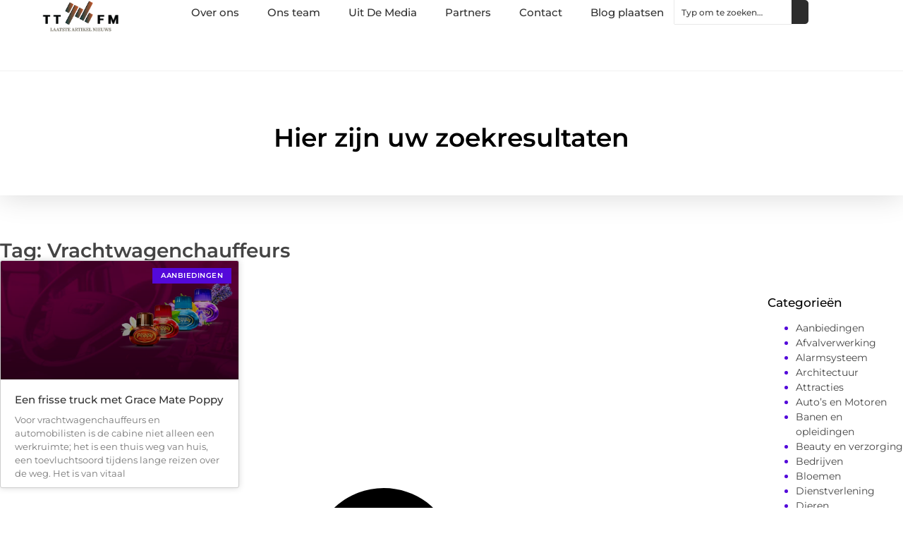

--- FILE ---
content_type: text/html; charset=UTF-8
request_url: https://www.ttfm.nl/tag/vrachtwagenchauffeurs/
body_size: 15180
content:
<!doctype html>
<html lang="nl-NL" prefix="og: https://ogp.me/ns#">
<head>
	<meta charset="UTF-8">
	<meta name="viewport" content="width=device-width, initial-scale=1">
	<link rel="profile" href="https://gmpg.org/xfn/11">
		<style>img:is([sizes="auto" i], [sizes^="auto," i]) { contain-intrinsic-size: 3000px 1500px }</style>
	
<!-- Search Engine Optimization door Rank Math - https://rankmath.com/ -->
<title>Vrachtwagenchauffeurs &bull; TT FM</title>
<meta name="robots" content="follow, index, max-snippet:-1, max-video-preview:-1, max-image-preview:large"/>
<link rel="canonical" href="https://www.ttfm.nl/tag/vrachtwagenchauffeurs/" />
<meta property="og:locale" content="nl_NL" />
<meta property="og:type" content="article" />
<meta property="og:title" content="Vrachtwagenchauffeurs &bull; TT FM" />
<meta property="og:url" content="https://www.ttfm.nl/tag/vrachtwagenchauffeurs/" />
<meta property="og:site_name" content="TT FM" />
<meta name="twitter:card" content="summary_large_image" />
<meta name="twitter:title" content="Vrachtwagenchauffeurs &bull; TT FM" />
<script type="application/ld+json" class="rank-math-schema">{"@context":"https://schema.org","@graph":[{"@type":"Organization","@id":"https://www.ttfm.nl/#organization","name":"ttfm","url":"https://www.ttfm.nl","logo":{"@type":"ImageObject","@id":"https://www.ttfm.nl/#logo","url":"https://www.ttfm.nl/wp-content/uploads/2021/11/1.ttfm_.nl-Logo-355x159px.png","contentUrl":"https://www.ttfm.nl/wp-content/uploads/2021/11/1.ttfm_.nl-Logo-355x159px.png","caption":"TT FM","inLanguage":"nl-NL","width":"355","height":"159"}},{"@type":"WebSite","@id":"https://www.ttfm.nl/#website","url":"https://www.ttfm.nl","name":"TT FM","alternateName":"ttfm.nl","publisher":{"@id":"https://www.ttfm.nl/#organization"},"inLanguage":"nl-NL"},{"@type":"BreadcrumbList","@id":"https://www.ttfm.nl/tag/vrachtwagenchauffeurs/#breadcrumb","itemListElement":[{"@type":"ListItem","position":"1","item":{"@id":"https://www.ttfm.nl/","name":"Home"}},{"@type":"ListItem","position":"2","item":{"@id":"https://www.ttfm.nl/tag/vrachtwagenchauffeurs/","name":"Vrachtwagenchauffeurs"}}]},{"@type":"CollectionPage","@id":"https://www.ttfm.nl/tag/vrachtwagenchauffeurs/#webpage","url":"https://www.ttfm.nl/tag/vrachtwagenchauffeurs/","name":"Vrachtwagenchauffeurs &bull; TT FM","isPartOf":{"@id":"https://www.ttfm.nl/#website"},"inLanguage":"nl-NL","breadcrumb":{"@id":"https://www.ttfm.nl/tag/vrachtwagenchauffeurs/#breadcrumb"}}]}</script>
<!-- /Rank Math WordPress SEO plugin -->

<script>
window._wpemojiSettings = {"baseUrl":"https:\/\/s.w.org\/images\/core\/emoji\/16.0.1\/72x72\/","ext":".png","svgUrl":"https:\/\/s.w.org\/images\/core\/emoji\/16.0.1\/svg\/","svgExt":".svg","source":{"concatemoji":"https:\/\/www.ttfm.nl\/wp-includes\/js\/wp-emoji-release.min.js?ver=6.8.3"}};
/*! This file is auto-generated */
!function(s,n){var o,i,e;function c(e){try{var t={supportTests:e,timestamp:(new Date).valueOf()};sessionStorage.setItem(o,JSON.stringify(t))}catch(e){}}function p(e,t,n){e.clearRect(0,0,e.canvas.width,e.canvas.height),e.fillText(t,0,0);var t=new Uint32Array(e.getImageData(0,0,e.canvas.width,e.canvas.height).data),a=(e.clearRect(0,0,e.canvas.width,e.canvas.height),e.fillText(n,0,0),new Uint32Array(e.getImageData(0,0,e.canvas.width,e.canvas.height).data));return t.every(function(e,t){return e===a[t]})}function u(e,t){e.clearRect(0,0,e.canvas.width,e.canvas.height),e.fillText(t,0,0);for(var n=e.getImageData(16,16,1,1),a=0;a<n.data.length;a++)if(0!==n.data[a])return!1;return!0}function f(e,t,n,a){switch(t){case"flag":return n(e,"\ud83c\udff3\ufe0f\u200d\u26a7\ufe0f","\ud83c\udff3\ufe0f\u200b\u26a7\ufe0f")?!1:!n(e,"\ud83c\udde8\ud83c\uddf6","\ud83c\udde8\u200b\ud83c\uddf6")&&!n(e,"\ud83c\udff4\udb40\udc67\udb40\udc62\udb40\udc65\udb40\udc6e\udb40\udc67\udb40\udc7f","\ud83c\udff4\u200b\udb40\udc67\u200b\udb40\udc62\u200b\udb40\udc65\u200b\udb40\udc6e\u200b\udb40\udc67\u200b\udb40\udc7f");case"emoji":return!a(e,"\ud83e\udedf")}return!1}function g(e,t,n,a){var r="undefined"!=typeof WorkerGlobalScope&&self instanceof WorkerGlobalScope?new OffscreenCanvas(300,150):s.createElement("canvas"),o=r.getContext("2d",{willReadFrequently:!0}),i=(o.textBaseline="top",o.font="600 32px Arial",{});return e.forEach(function(e){i[e]=t(o,e,n,a)}),i}function t(e){var t=s.createElement("script");t.src=e,t.defer=!0,s.head.appendChild(t)}"undefined"!=typeof Promise&&(o="wpEmojiSettingsSupports",i=["flag","emoji"],n.supports={everything:!0,everythingExceptFlag:!0},e=new Promise(function(e){s.addEventListener("DOMContentLoaded",e,{once:!0})}),new Promise(function(t){var n=function(){try{var e=JSON.parse(sessionStorage.getItem(o));if("object"==typeof e&&"number"==typeof e.timestamp&&(new Date).valueOf()<e.timestamp+604800&&"object"==typeof e.supportTests)return e.supportTests}catch(e){}return null}();if(!n){if("undefined"!=typeof Worker&&"undefined"!=typeof OffscreenCanvas&&"undefined"!=typeof URL&&URL.createObjectURL&&"undefined"!=typeof Blob)try{var e="postMessage("+g.toString()+"("+[JSON.stringify(i),f.toString(),p.toString(),u.toString()].join(",")+"));",a=new Blob([e],{type:"text/javascript"}),r=new Worker(URL.createObjectURL(a),{name:"wpTestEmojiSupports"});return void(r.onmessage=function(e){c(n=e.data),r.terminate(),t(n)})}catch(e){}c(n=g(i,f,p,u))}t(n)}).then(function(e){for(var t in e)n.supports[t]=e[t],n.supports.everything=n.supports.everything&&n.supports[t],"flag"!==t&&(n.supports.everythingExceptFlag=n.supports.everythingExceptFlag&&n.supports[t]);n.supports.everythingExceptFlag=n.supports.everythingExceptFlag&&!n.supports.flag,n.DOMReady=!1,n.readyCallback=function(){n.DOMReady=!0}}).then(function(){return e}).then(function(){var e;n.supports.everything||(n.readyCallback(),(e=n.source||{}).concatemoji?t(e.concatemoji):e.wpemoji&&e.twemoji&&(t(e.twemoji),t(e.wpemoji)))}))}((window,document),window._wpemojiSettings);
</script>
<link rel='stylesheet' id='colorboxstyle-css' href='https://www.ttfm.nl/wp-content/plugins/link-library/colorbox/colorbox.css?ver=6.8.3' media='all' />
<style id='wp-emoji-styles-inline-css'>

	img.wp-smiley, img.emoji {
		display: inline !important;
		border: none !important;
		box-shadow: none !important;
		height: 1em !important;
		width: 1em !important;
		margin: 0 0.07em !important;
		vertical-align: -0.1em !important;
		background: none !important;
		padding: 0 !important;
	}
</style>
<link rel='stylesheet' id='wp-block-library-css' href='https://www.ttfm.nl/wp-includes/css/dist/block-library/style.min.css?ver=6.8.3' media='all' />
<style id='global-styles-inline-css'>
:root{--wp--preset--aspect-ratio--square: 1;--wp--preset--aspect-ratio--4-3: 4/3;--wp--preset--aspect-ratio--3-4: 3/4;--wp--preset--aspect-ratio--3-2: 3/2;--wp--preset--aspect-ratio--2-3: 2/3;--wp--preset--aspect-ratio--16-9: 16/9;--wp--preset--aspect-ratio--9-16: 9/16;--wp--preset--color--black: #000000;--wp--preset--color--cyan-bluish-gray: #abb8c3;--wp--preset--color--white: #ffffff;--wp--preset--color--pale-pink: #f78da7;--wp--preset--color--vivid-red: #cf2e2e;--wp--preset--color--luminous-vivid-orange: #ff6900;--wp--preset--color--luminous-vivid-amber: #fcb900;--wp--preset--color--light-green-cyan: #7bdcb5;--wp--preset--color--vivid-green-cyan: #00d084;--wp--preset--color--pale-cyan-blue: #8ed1fc;--wp--preset--color--vivid-cyan-blue: #0693e3;--wp--preset--color--vivid-purple: #9b51e0;--wp--preset--gradient--vivid-cyan-blue-to-vivid-purple: linear-gradient(135deg,rgba(6,147,227,1) 0%,rgb(155,81,224) 100%);--wp--preset--gradient--light-green-cyan-to-vivid-green-cyan: linear-gradient(135deg,rgb(122,220,180) 0%,rgb(0,208,130) 100%);--wp--preset--gradient--luminous-vivid-amber-to-luminous-vivid-orange: linear-gradient(135deg,rgba(252,185,0,1) 0%,rgba(255,105,0,1) 100%);--wp--preset--gradient--luminous-vivid-orange-to-vivid-red: linear-gradient(135deg,rgba(255,105,0,1) 0%,rgb(207,46,46) 100%);--wp--preset--gradient--very-light-gray-to-cyan-bluish-gray: linear-gradient(135deg,rgb(238,238,238) 0%,rgb(169,184,195) 100%);--wp--preset--gradient--cool-to-warm-spectrum: linear-gradient(135deg,rgb(74,234,220) 0%,rgb(151,120,209) 20%,rgb(207,42,186) 40%,rgb(238,44,130) 60%,rgb(251,105,98) 80%,rgb(254,248,76) 100%);--wp--preset--gradient--blush-light-purple: linear-gradient(135deg,rgb(255,206,236) 0%,rgb(152,150,240) 100%);--wp--preset--gradient--blush-bordeaux: linear-gradient(135deg,rgb(254,205,165) 0%,rgb(254,45,45) 50%,rgb(107,0,62) 100%);--wp--preset--gradient--luminous-dusk: linear-gradient(135deg,rgb(255,203,112) 0%,rgb(199,81,192) 50%,rgb(65,88,208) 100%);--wp--preset--gradient--pale-ocean: linear-gradient(135deg,rgb(255,245,203) 0%,rgb(182,227,212) 50%,rgb(51,167,181) 100%);--wp--preset--gradient--electric-grass: linear-gradient(135deg,rgb(202,248,128) 0%,rgb(113,206,126) 100%);--wp--preset--gradient--midnight: linear-gradient(135deg,rgb(2,3,129) 0%,rgb(40,116,252) 100%);--wp--preset--font-size--small: 13px;--wp--preset--font-size--medium: 20px;--wp--preset--font-size--large: 36px;--wp--preset--font-size--x-large: 42px;--wp--preset--spacing--20: 0.44rem;--wp--preset--spacing--30: 0.67rem;--wp--preset--spacing--40: 1rem;--wp--preset--spacing--50: 1.5rem;--wp--preset--spacing--60: 2.25rem;--wp--preset--spacing--70: 3.38rem;--wp--preset--spacing--80: 5.06rem;--wp--preset--shadow--natural: 6px 6px 9px rgba(0, 0, 0, 0.2);--wp--preset--shadow--deep: 12px 12px 50px rgba(0, 0, 0, 0.4);--wp--preset--shadow--sharp: 6px 6px 0px rgba(0, 0, 0, 0.2);--wp--preset--shadow--outlined: 6px 6px 0px -3px rgba(255, 255, 255, 1), 6px 6px rgba(0, 0, 0, 1);--wp--preset--shadow--crisp: 6px 6px 0px rgba(0, 0, 0, 1);}:root { --wp--style--global--content-size: 800px;--wp--style--global--wide-size: 1200px; }:where(body) { margin: 0; }.wp-site-blocks > .alignleft { float: left; margin-right: 2em; }.wp-site-blocks > .alignright { float: right; margin-left: 2em; }.wp-site-blocks > .aligncenter { justify-content: center; margin-left: auto; margin-right: auto; }:where(.wp-site-blocks) > * { margin-block-start: 24px; margin-block-end: 0; }:where(.wp-site-blocks) > :first-child { margin-block-start: 0; }:where(.wp-site-blocks) > :last-child { margin-block-end: 0; }:root { --wp--style--block-gap: 24px; }:root :where(.is-layout-flow) > :first-child{margin-block-start: 0;}:root :where(.is-layout-flow) > :last-child{margin-block-end: 0;}:root :where(.is-layout-flow) > *{margin-block-start: 24px;margin-block-end: 0;}:root :where(.is-layout-constrained) > :first-child{margin-block-start: 0;}:root :where(.is-layout-constrained) > :last-child{margin-block-end: 0;}:root :where(.is-layout-constrained) > *{margin-block-start: 24px;margin-block-end: 0;}:root :where(.is-layout-flex){gap: 24px;}:root :where(.is-layout-grid){gap: 24px;}.is-layout-flow > .alignleft{float: left;margin-inline-start: 0;margin-inline-end: 2em;}.is-layout-flow > .alignright{float: right;margin-inline-start: 2em;margin-inline-end: 0;}.is-layout-flow > .aligncenter{margin-left: auto !important;margin-right: auto !important;}.is-layout-constrained > .alignleft{float: left;margin-inline-start: 0;margin-inline-end: 2em;}.is-layout-constrained > .alignright{float: right;margin-inline-start: 2em;margin-inline-end: 0;}.is-layout-constrained > .aligncenter{margin-left: auto !important;margin-right: auto !important;}.is-layout-constrained > :where(:not(.alignleft):not(.alignright):not(.alignfull)){max-width: var(--wp--style--global--content-size);margin-left: auto !important;margin-right: auto !important;}.is-layout-constrained > .alignwide{max-width: var(--wp--style--global--wide-size);}body .is-layout-flex{display: flex;}.is-layout-flex{flex-wrap: wrap;align-items: center;}.is-layout-flex > :is(*, div){margin: 0;}body .is-layout-grid{display: grid;}.is-layout-grid > :is(*, div){margin: 0;}body{padding-top: 0px;padding-right: 0px;padding-bottom: 0px;padding-left: 0px;}a:where(:not(.wp-element-button)){text-decoration: underline;}:root :where(.wp-element-button, .wp-block-button__link){background-color: #32373c;border-width: 0;color: #fff;font-family: inherit;font-size: inherit;line-height: inherit;padding: calc(0.667em + 2px) calc(1.333em + 2px);text-decoration: none;}.has-black-color{color: var(--wp--preset--color--black) !important;}.has-cyan-bluish-gray-color{color: var(--wp--preset--color--cyan-bluish-gray) !important;}.has-white-color{color: var(--wp--preset--color--white) !important;}.has-pale-pink-color{color: var(--wp--preset--color--pale-pink) !important;}.has-vivid-red-color{color: var(--wp--preset--color--vivid-red) !important;}.has-luminous-vivid-orange-color{color: var(--wp--preset--color--luminous-vivid-orange) !important;}.has-luminous-vivid-amber-color{color: var(--wp--preset--color--luminous-vivid-amber) !important;}.has-light-green-cyan-color{color: var(--wp--preset--color--light-green-cyan) !important;}.has-vivid-green-cyan-color{color: var(--wp--preset--color--vivid-green-cyan) !important;}.has-pale-cyan-blue-color{color: var(--wp--preset--color--pale-cyan-blue) !important;}.has-vivid-cyan-blue-color{color: var(--wp--preset--color--vivid-cyan-blue) !important;}.has-vivid-purple-color{color: var(--wp--preset--color--vivid-purple) !important;}.has-black-background-color{background-color: var(--wp--preset--color--black) !important;}.has-cyan-bluish-gray-background-color{background-color: var(--wp--preset--color--cyan-bluish-gray) !important;}.has-white-background-color{background-color: var(--wp--preset--color--white) !important;}.has-pale-pink-background-color{background-color: var(--wp--preset--color--pale-pink) !important;}.has-vivid-red-background-color{background-color: var(--wp--preset--color--vivid-red) !important;}.has-luminous-vivid-orange-background-color{background-color: var(--wp--preset--color--luminous-vivid-orange) !important;}.has-luminous-vivid-amber-background-color{background-color: var(--wp--preset--color--luminous-vivid-amber) !important;}.has-light-green-cyan-background-color{background-color: var(--wp--preset--color--light-green-cyan) !important;}.has-vivid-green-cyan-background-color{background-color: var(--wp--preset--color--vivid-green-cyan) !important;}.has-pale-cyan-blue-background-color{background-color: var(--wp--preset--color--pale-cyan-blue) !important;}.has-vivid-cyan-blue-background-color{background-color: var(--wp--preset--color--vivid-cyan-blue) !important;}.has-vivid-purple-background-color{background-color: var(--wp--preset--color--vivid-purple) !important;}.has-black-border-color{border-color: var(--wp--preset--color--black) !important;}.has-cyan-bluish-gray-border-color{border-color: var(--wp--preset--color--cyan-bluish-gray) !important;}.has-white-border-color{border-color: var(--wp--preset--color--white) !important;}.has-pale-pink-border-color{border-color: var(--wp--preset--color--pale-pink) !important;}.has-vivid-red-border-color{border-color: var(--wp--preset--color--vivid-red) !important;}.has-luminous-vivid-orange-border-color{border-color: var(--wp--preset--color--luminous-vivid-orange) !important;}.has-luminous-vivid-amber-border-color{border-color: var(--wp--preset--color--luminous-vivid-amber) !important;}.has-light-green-cyan-border-color{border-color: var(--wp--preset--color--light-green-cyan) !important;}.has-vivid-green-cyan-border-color{border-color: var(--wp--preset--color--vivid-green-cyan) !important;}.has-pale-cyan-blue-border-color{border-color: var(--wp--preset--color--pale-cyan-blue) !important;}.has-vivid-cyan-blue-border-color{border-color: var(--wp--preset--color--vivid-cyan-blue) !important;}.has-vivid-purple-border-color{border-color: var(--wp--preset--color--vivid-purple) !important;}.has-vivid-cyan-blue-to-vivid-purple-gradient-background{background: var(--wp--preset--gradient--vivid-cyan-blue-to-vivid-purple) !important;}.has-light-green-cyan-to-vivid-green-cyan-gradient-background{background: var(--wp--preset--gradient--light-green-cyan-to-vivid-green-cyan) !important;}.has-luminous-vivid-amber-to-luminous-vivid-orange-gradient-background{background: var(--wp--preset--gradient--luminous-vivid-amber-to-luminous-vivid-orange) !important;}.has-luminous-vivid-orange-to-vivid-red-gradient-background{background: var(--wp--preset--gradient--luminous-vivid-orange-to-vivid-red) !important;}.has-very-light-gray-to-cyan-bluish-gray-gradient-background{background: var(--wp--preset--gradient--very-light-gray-to-cyan-bluish-gray) !important;}.has-cool-to-warm-spectrum-gradient-background{background: var(--wp--preset--gradient--cool-to-warm-spectrum) !important;}.has-blush-light-purple-gradient-background{background: var(--wp--preset--gradient--blush-light-purple) !important;}.has-blush-bordeaux-gradient-background{background: var(--wp--preset--gradient--blush-bordeaux) !important;}.has-luminous-dusk-gradient-background{background: var(--wp--preset--gradient--luminous-dusk) !important;}.has-pale-ocean-gradient-background{background: var(--wp--preset--gradient--pale-ocean) !important;}.has-electric-grass-gradient-background{background: var(--wp--preset--gradient--electric-grass) !important;}.has-midnight-gradient-background{background: var(--wp--preset--gradient--midnight) !important;}.has-small-font-size{font-size: var(--wp--preset--font-size--small) !important;}.has-medium-font-size{font-size: var(--wp--preset--font-size--medium) !important;}.has-large-font-size{font-size: var(--wp--preset--font-size--large) !important;}.has-x-large-font-size{font-size: var(--wp--preset--font-size--x-large) !important;}
:root :where(.wp-block-pullquote){font-size: 1.5em;line-height: 1.6;}
</style>
<link rel='stylesheet' id='thumbs_rating_styles-css' href='https://www.ttfm.nl/wp-content/plugins/link-library/upvote-downvote/css/style.css?ver=1.0.0' media='all' />
<link rel='stylesheet' id='hello-elementor-css' href='https://www.ttfm.nl/wp-content/themes/hello-elementor/style.min.css?ver=3.4.3' media='all' />
<link rel='stylesheet' id='hello-elementor-theme-style-css' href='https://www.ttfm.nl/wp-content/themes/hello-elementor/theme.min.css?ver=3.4.3' media='all' />
<link rel='stylesheet' id='hello-elementor-header-footer-css' href='https://www.ttfm.nl/wp-content/themes/hello-elementor/header-footer.min.css?ver=3.4.3' media='all' />
<link rel='stylesheet' id='elementor-frontend-css' href='https://www.ttfm.nl/wp-content/plugins/elementor/assets/css/frontend.min.css?ver=3.34.2' media='all' />
<link rel='stylesheet' id='elementor-post-3537-css' href='https://www.ttfm.nl/wp-content/uploads/elementor/css/post-3537.css?ver=1768964953' media='all' />
<link rel='stylesheet' id='e-animation-fadeIn-css' href='https://www.ttfm.nl/wp-content/plugins/elementor/assets/lib/animations/styles/fadeIn.min.css?ver=3.34.2' media='all' />
<link rel='stylesheet' id='e-animation-sink-css' href='https://www.ttfm.nl/wp-content/plugins/elementor/assets/lib/animations/styles/e-animation-sink.min.css?ver=3.34.2' media='all' />
<link rel='stylesheet' id='e-motion-fx-css' href='https://www.ttfm.nl/wp-content/plugins/elementor-pro/assets/css/modules/motion-fx.min.css?ver=3.29.0' media='all' />
<link rel='stylesheet' id='e-animation-grow-css' href='https://www.ttfm.nl/wp-content/plugins/elementor/assets/lib/animations/styles/e-animation-grow.min.css?ver=3.34.2' media='all' />
<link rel='stylesheet' id='widget-image-css' href='https://www.ttfm.nl/wp-content/plugins/elementor/assets/css/widget-image.min.css?ver=3.34.2' media='all' />
<link rel='stylesheet' id='widget-nav-menu-css' href='https://www.ttfm.nl/wp-content/plugins/elementor-pro/assets/css/widget-nav-menu.min.css?ver=3.29.0' media='all' />
<link rel='stylesheet' id='widget-search-css' href='https://www.ttfm.nl/wp-content/plugins/elementor-pro/assets/css/widget-search.min.css?ver=3.29.0' media='all' />
<link rel='stylesheet' id='e-sticky-css' href='https://www.ttfm.nl/wp-content/plugins/elementor-pro/assets/css/modules/sticky.min.css?ver=3.29.0' media='all' />
<link rel='stylesheet' id='widget-heading-css' href='https://www.ttfm.nl/wp-content/plugins/elementor/assets/css/widget-heading.min.css?ver=3.34.2' media='all' />
<link rel='stylesheet' id='swiper-css' href='https://www.ttfm.nl/wp-content/plugins/elementor/assets/lib/swiper/v8/css/swiper.min.css?ver=8.4.5' media='all' />
<link rel='stylesheet' id='e-swiper-css' href='https://www.ttfm.nl/wp-content/plugins/elementor/assets/css/conditionals/e-swiper.min.css?ver=3.34.2' media='all' />
<link rel='stylesheet' id='widget-posts-css' href='https://www.ttfm.nl/wp-content/plugins/elementor-pro/assets/css/widget-posts.min.css?ver=3.29.0' media='all' />
<link rel='stylesheet' id='widget-sitemap-css' href='https://www.ttfm.nl/wp-content/plugins/elementor-pro/assets/css/widget-sitemap.min.css?ver=3.29.0' media='all' />
<link rel='stylesheet' id='elementor-post-3885-css' href='https://www.ttfm.nl/wp-content/uploads/elementor/css/post-3885.css?ver=1768964953' media='all' />
<link rel='stylesheet' id='elementor-post-3883-css' href='https://www.ttfm.nl/wp-content/uploads/elementor/css/post-3883.css?ver=1768964953' media='all' />
<link rel='stylesheet' id='elementor-post-3876-css' href='https://www.ttfm.nl/wp-content/uploads/elementor/css/post-3876.css?ver=1768965642' media='all' />
<link rel='stylesheet' id='elementor-gf-local-montserrat-css' href='https://www.ttfm.nl/wp-content/uploads/elementor/google-fonts/css/montserrat.css?ver=1748240201' media='all' />
<script src="https://www.ttfm.nl/wp-includes/js/jquery/jquery.min.js?ver=3.7.1" id="jquery-core-js"></script>
<script src="https://www.ttfm.nl/wp-includes/js/jquery/jquery-migrate.min.js?ver=3.4.1" id="jquery-migrate-js"></script>
<script src="https://www.ttfm.nl/wp-content/plugins/link-library/colorbox/jquery.colorbox-min.js?ver=1.3.9" id="colorbox-js"></script>
<script id="thumbs_rating_scripts-js-extra">
var thumbs_rating_ajax = {"ajax_url":"https:\/\/www.ttfm.nl\/wp-admin\/admin-ajax.php","nonce":"646d0b78f7"};
</script>
<script src="https://www.ttfm.nl/wp-content/plugins/link-library/upvote-downvote/js/general.js?ver=4.0.1" id="thumbs_rating_scripts-js"></script>
<link rel="https://api.w.org/" href="https://www.ttfm.nl/wp-json/" /><link rel="alternate" title="JSON" type="application/json" href="https://www.ttfm.nl/wp-json/wp/v2/tags/286" /><link rel="EditURI" type="application/rsd+xml" title="RSD" href="https://www.ttfm.nl/xmlrpc.php?rsd" />
<meta name="generator" content="WordPress 6.8.3" />
<script type="text/javascript">//<![CDATA[
  function external_links_in_new_windows_loop() {
    if (!document.links) {
      document.links = document.getElementsByTagName('a');
    }
    var change_link = false;
    var force = '';
    var ignore = '';

    for (var t=0; t<document.links.length; t++) {
      var all_links = document.links[t];
      change_link = false;
      
      if(document.links[t].hasAttribute('onClick') == false) {
        // forced if the address starts with http (or also https), but does not link to the current domain
        if(all_links.href.search(/^http/) != -1 && all_links.href.search('www.ttfm.nl') == -1 && all_links.href.search(/^#/) == -1) {
          // console.log('Changed ' + all_links.href);
          change_link = true;
        }
          
        if(force != '' && all_links.href.search(force) != -1) {
          // forced
          // console.log('force ' + all_links.href);
          change_link = true;
        }
        
        if(ignore != '' && all_links.href.search(ignore) != -1) {
          // console.log('ignore ' + all_links.href);
          // ignored
          change_link = false;
        }

        if(change_link == true) {
          // console.log('Changed ' + all_links.href);
          document.links[t].setAttribute('onClick', 'javascript:window.open(\'' + all_links.href.replace(/'/g, '') + '\', \'_blank\', \'noopener\'); return false;');
          document.links[t].removeAttribute('target');
        }
      }
    }
  }
  
  // Load
  function external_links_in_new_windows_load(func)
  {  
    var oldonload = window.onload;
    if (typeof window.onload != 'function'){
      window.onload = func;
    } else {
      window.onload = function(){
        oldonload();
        func();
      }
    }
  }

  external_links_in_new_windows_load(external_links_in_new_windows_loop);
  //]]></script>

<meta name="generator" content="Elementor 3.34.2; features: e_font_icon_svg, additional_custom_breakpoints; settings: css_print_method-external, google_font-enabled, font_display-swap">
			<style>
				.e-con.e-parent:nth-of-type(n+4):not(.e-lazyloaded):not(.e-no-lazyload),
				.e-con.e-parent:nth-of-type(n+4):not(.e-lazyloaded):not(.e-no-lazyload) * {
					background-image: none !important;
				}
				@media screen and (max-height: 1024px) {
					.e-con.e-parent:nth-of-type(n+3):not(.e-lazyloaded):not(.e-no-lazyload),
					.e-con.e-parent:nth-of-type(n+3):not(.e-lazyloaded):not(.e-no-lazyload) * {
						background-image: none !important;
					}
				}
				@media screen and (max-height: 640px) {
					.e-con.e-parent:nth-of-type(n+2):not(.e-lazyloaded):not(.e-no-lazyload),
					.e-con.e-parent:nth-of-type(n+2):not(.e-lazyloaded):not(.e-no-lazyload) * {
						background-image: none !important;
					}
				}
			</style>
			<link rel="icon" href="https://www.ttfm.nl/wp-content/uploads/2021/11/0.ttfm_.nl-icon-150x150-px.png" sizes="32x32" />
<link rel="icon" href="https://www.ttfm.nl/wp-content/uploads/2021/11/0.ttfm_.nl-icon-150x150-px.png" sizes="192x192" />
<link rel="apple-touch-icon" href="https://www.ttfm.nl/wp-content/uploads/2021/11/0.ttfm_.nl-icon-150x150-px.png" />
<meta name="msapplication-TileImage" content="https://www.ttfm.nl/wp-content/uploads/2021/11/0.ttfm_.nl-icon-150x150-px.png" />
</head>
<body data-rsssl=1 class="archive tag tag-vrachtwagenchauffeurs tag-286 wp-custom-logo wp-embed-responsive wp-theme-hello-elementor hello-elementor-default elementor-page-3876 elementor-default elementor-template-full-width elementor-kit-3537">


<a class="skip-link screen-reader-text" href="#content">Ga naar de inhoud</a>

		<header data-elementor-type="header" data-elementor-id="3885" class="elementor elementor-3885 elementor-location-header" data-elementor-post-type="elementor_library">
			<div class="elementor-element elementor-element-461b76bf e-con-full e-flex e-con e-parent" data-id="461b76bf" data-element_type="container" id="top">
				<div class="elementor-element elementor-element-79b25648 elementor-widget__width-auto elementor-fixed elementor-invisible elementor-widget elementor-widget-button" data-id="79b25648" data-element_type="widget" data-settings="{&quot;_position&quot;:&quot;fixed&quot;,&quot;motion_fx_motion_fx_scrolling&quot;:&quot;yes&quot;,&quot;motion_fx_opacity_effect&quot;:&quot;yes&quot;,&quot;motion_fx_opacity_range&quot;:{&quot;unit&quot;:&quot;%&quot;,&quot;size&quot;:&quot;&quot;,&quot;sizes&quot;:{&quot;start&quot;:0,&quot;end&quot;:45}},&quot;_animation&quot;:&quot;fadeIn&quot;,&quot;_animation_delay&quot;:200,&quot;motion_fx_opacity_direction&quot;:&quot;out-in&quot;,&quot;motion_fx_opacity_level&quot;:{&quot;unit&quot;:&quot;px&quot;,&quot;size&quot;:10,&quot;sizes&quot;:[]},&quot;motion_fx_devices&quot;:[&quot;desktop&quot;,&quot;tablet&quot;,&quot;mobile&quot;]}" data-widget_type="button.default">
				<div class="elementor-widget-container">
									<div class="elementor-button-wrapper">
					<a class="elementor-button elementor-button-link elementor-size-sm elementor-animation-sink" href="#top">
						<span class="elementor-button-content-wrapper">
						<span class="elementor-button-icon">
				<svg aria-hidden="true" class="e-font-icon-svg e-fas-arrow-up" viewBox="0 0 448 512" xmlns="http://www.w3.org/2000/svg"><path d="M34.9 289.5l-22.2-22.2c-9.4-9.4-9.4-24.6 0-33.9L207 39c9.4-9.4 24.6-9.4 33.9 0l194.3 194.3c9.4 9.4 9.4 24.6 0 33.9L413 289.4c-9.5 9.5-25 9.3-34.3-.4L264 168.6V456c0 13.3-10.7 24-24 24h-32c-13.3 0-24-10.7-24-24V168.6L69.2 289.1c-9.3 9.8-24.8 10-34.3.4z"></path></svg>			</span>
									<span class="elementor-button-text">Ga Naar Boven</span>
					</span>
					</a>
				</div>
								</div>
				</div>
				</div>
		<div class="elementor-element elementor-element-2eca7a67 e-flex e-con-boxed e-con e-parent" data-id="2eca7a67" data-element_type="container" data-settings="{&quot;background_background&quot;:&quot;classic&quot;,&quot;sticky&quot;:&quot;top&quot;,&quot;sticky_on&quot;:[&quot;desktop&quot;,&quot;tablet&quot;,&quot;mobile&quot;],&quot;sticky_offset&quot;:0,&quot;sticky_effects_offset&quot;:0,&quot;sticky_anchor_link_offset&quot;:0}">
					<div class="e-con-inner">
		<div class="elementor-element elementor-element-49bd9dc8 e-con-full e-flex e-con e-child" data-id="49bd9dc8" data-element_type="container">
				<div class="elementor-element elementor-element-672b0462 elementor-widget elementor-widget-theme-site-logo elementor-widget-image" data-id="672b0462" data-element_type="widget" data-widget_type="theme-site-logo.default">
				<div class="elementor-widget-container">
											<a href="https://www.ttfm.nl">
			<img width="329" height="136" src="https://www.ttfm.nl/wp-content/uploads/2021/11/cropped-1.ttfm_.nl-Logo-355x159px.png" class="elementor-animation-grow attachment-full size-full wp-image-420" alt="" srcset="https://www.ttfm.nl/wp-content/uploads/2021/11/cropped-1.ttfm_.nl-Logo-355x159px.png 329w, https://www.ttfm.nl/wp-content/uploads/2021/11/cropped-1.ttfm_.nl-Logo-355x159px-300x124.png 300w" sizes="(max-width: 329px) 100vw, 329px" />				</a>
											</div>
				</div>
				</div>
		<div class="elementor-element elementor-element-59bef296 e-con-full e-flex e-con e-child" data-id="59bef296" data-element_type="container">
				<div class="elementor-element elementor-element-a4a58a7 elementor-nav-menu--stretch elementor-nav-menu__align-center elementor-nav-menu--dropdown-tablet elementor-nav-menu__text-align-aside elementor-nav-menu--toggle elementor-nav-menu--burger elementor-widget elementor-widget-nav-menu" data-id="a4a58a7" data-element_type="widget" data-settings="{&quot;full_width&quot;:&quot;stretch&quot;,&quot;layout&quot;:&quot;horizontal&quot;,&quot;submenu_icon&quot;:{&quot;value&quot;:&quot;&lt;svg class=\&quot;e-font-icon-svg e-fas-caret-down\&quot; viewBox=\&quot;0 0 320 512\&quot; xmlns=\&quot;http:\/\/www.w3.org\/2000\/svg\&quot;&gt;&lt;path d=\&quot;M31.3 192h257.3c17.8 0 26.7 21.5 14.1 34.1L174.1 354.8c-7.8 7.8-20.5 7.8-28.3 0L17.2 226.1C4.6 213.5 13.5 192 31.3 192z\&quot;&gt;&lt;\/path&gt;&lt;\/svg&gt;&quot;,&quot;library&quot;:&quot;fa-solid&quot;},&quot;toggle&quot;:&quot;burger&quot;}" data-widget_type="nav-menu.default">
				<div class="elementor-widget-container">
								<nav aria-label="Menu" class="elementor-nav-menu--main elementor-nav-menu__container elementor-nav-menu--layout-horizontal e--pointer-background e--animation-fade">
				<ul id="menu-1-a4a58a7" class="elementor-nav-menu"><li class="menu-item menu-item-type-post_type menu-item-object-page menu-item-3897"><a href="https://www.ttfm.nl/over-ons/" class="elementor-item">Over ons</a></li>
<li class="menu-item menu-item-type-post_type menu-item-object-page menu-item-3898"><a href="https://www.ttfm.nl/ons-team/" class="elementor-item">Ons team</a></li>
<li class="menu-item menu-item-type-custom menu-item-object-custom menu-item-3041"><a href="/category/media/" class="elementor-item">Uit De Media</a></li>
<li class="menu-item menu-item-type-post_type menu-item-object-page menu-item-124"><a href="https://www.ttfm.nl/partners/" class="elementor-item">Partners</a></li>
<li class="menu-item menu-item-type-post_type menu-item-object-page menu-item-122"><a href="https://www.ttfm.nl/contact/" class="elementor-item">Contact</a></li>
<li class="menu-item menu-item-type-post_type menu-item-object-page menu-item-3899"><a href="https://www.ttfm.nl/blog-plaatsen/" class="elementor-item">Blog plaatsen</a></li>
</ul>			</nav>
					<div class="elementor-menu-toggle" role="button" tabindex="0" aria-label="Menu toggle" aria-expanded="false">
			<svg aria-hidden="true" role="presentation" class="elementor-menu-toggle__icon--open e-font-icon-svg e-eicon-menu-bar" viewBox="0 0 1000 1000" xmlns="http://www.w3.org/2000/svg"><path d="M104 333H896C929 333 958 304 958 271S929 208 896 208H104C71 208 42 237 42 271S71 333 104 333ZM104 583H896C929 583 958 554 958 521S929 458 896 458H104C71 458 42 487 42 521S71 583 104 583ZM104 833H896C929 833 958 804 958 771S929 708 896 708H104C71 708 42 737 42 771S71 833 104 833Z"></path></svg><svg aria-hidden="true" role="presentation" class="elementor-menu-toggle__icon--close e-font-icon-svg e-eicon-close" viewBox="0 0 1000 1000" xmlns="http://www.w3.org/2000/svg"><path d="M742 167L500 408 258 167C246 154 233 150 217 150 196 150 179 158 167 167 154 179 150 196 150 212 150 229 154 242 171 254L408 500 167 742C138 771 138 800 167 829 196 858 225 858 254 829L496 587 738 829C750 842 767 846 783 846 800 846 817 842 829 829 842 817 846 804 846 783 846 767 842 750 829 737L588 500 833 258C863 229 863 200 833 171 804 137 775 137 742 167Z"></path></svg>		</div>
					<nav class="elementor-nav-menu--dropdown elementor-nav-menu__container" aria-hidden="true">
				<ul id="menu-2-a4a58a7" class="elementor-nav-menu"><li class="menu-item menu-item-type-post_type menu-item-object-page menu-item-3897"><a href="https://www.ttfm.nl/over-ons/" class="elementor-item" tabindex="-1">Over ons</a></li>
<li class="menu-item menu-item-type-post_type menu-item-object-page menu-item-3898"><a href="https://www.ttfm.nl/ons-team/" class="elementor-item" tabindex="-1">Ons team</a></li>
<li class="menu-item menu-item-type-custom menu-item-object-custom menu-item-3041"><a href="/category/media/" class="elementor-item" tabindex="-1">Uit De Media</a></li>
<li class="menu-item menu-item-type-post_type menu-item-object-page menu-item-124"><a href="https://www.ttfm.nl/partners/" class="elementor-item" tabindex="-1">Partners</a></li>
<li class="menu-item menu-item-type-post_type menu-item-object-page menu-item-122"><a href="https://www.ttfm.nl/contact/" class="elementor-item" tabindex="-1">Contact</a></li>
<li class="menu-item menu-item-type-post_type menu-item-object-page menu-item-3899"><a href="https://www.ttfm.nl/blog-plaatsen/" class="elementor-item" tabindex="-1">Blog plaatsen</a></li>
</ul>			</nav>
						</div>
				</div>
				<div class="elementor-element elementor-element-605e07e5 elementor-widget__width-auto elementor-hidden-mobile elementor-widget elementor-widget-search" data-id="605e07e5" data-element_type="widget" data-settings="{&quot;submit_trigger&quot;:&quot;click_submit&quot;,&quot;pagination_type_options&quot;:&quot;none&quot;}" data-widget_type="search.default">
				<div class="elementor-widget-container">
							<search class="e-search hidden" role="search">
			<form class="e-search-form" action="https://www.ttfm.nl" method="get">

				
				<label class="e-search-label" for="search-605e07e5">
					<span class="elementor-screen-only">
						Zoeken					</span>
									</label>

				<div class="e-search-input-wrapper">
					<input id="search-605e07e5" placeholder="Typ om te zoeken…" class="e-search-input" type="search" name="s" value="" autocomplete="on" role="combobox" aria-autocomplete="list" aria-expanded="false" aria-controls="results-605e07e5" aria-haspopup="listbox">
															<output id="results-605e07e5" class="e-search-results-container hide-loader" aria-live="polite" aria-atomic="true" aria-label="Resultaten voor zoekopdracht" tabindex="0">
						<div class="e-search-results"></div>
											</output>
									</div>
				
				
				<button class="e-search-submit  " type="submit" aria-label="Zoeken">
					<svg aria-hidden="true" class="e-font-icon-svg e-fas-search" viewBox="0 0 512 512" xmlns="http://www.w3.org/2000/svg"><path d="M505 442.7L405.3 343c-4.5-4.5-10.6-7-17-7H372c27.6-35.3 44-79.7 44-128C416 93.1 322.9 0 208 0S0 93.1 0 208s93.1 208 208 208c48.3 0 92.7-16.4 128-44v16.3c0 6.4 2.5 12.5 7 17l99.7 99.7c9.4 9.4 24.6 9.4 33.9 0l28.3-28.3c9.4-9.4 9.4-24.6.1-34zM208 336c-70.7 0-128-57.2-128-128 0-70.7 57.2-128 128-128 70.7 0 128 57.2 128 128 0 70.7-57.2 128-128 128z"></path></svg>
									</button>
				<input type="hidden" name="e_search_props" value="605e07e5-3885">
			</form>
		</search>
						</div>
				</div>
				</div>
					</div>
				</div>
				</header>
				<div data-elementor-type="archive" data-elementor-id="3876" class="elementor elementor-3876 elementor-location-archive" data-elementor-post-type="elementor_library">
			<section class="elementor-element elementor-element-167a83f4 e-flex e-con-boxed e-con e-parent" data-id="167a83f4" data-element_type="container" data-settings="{&quot;background_background&quot;:&quot;classic&quot;}">
					<div class="e-con-inner">
				<div class="elementor-element elementor-element-55a7d37c elementor-widget elementor-widget-heading" data-id="55a7d37c" data-element_type="widget" data-widget_type="heading.default">
				<div class="elementor-widget-container">
					<h1 class="elementor-heading-title elementor-size-default">Hier zijn uw zoekresultaten</h1>				</div>
				</div>
					</div>
				</section>
		<section class="elementor-element elementor-element-3c7c2e7e e-flex e-con-boxed e-con e-parent" data-id="3c7c2e7e" data-element_type="container">
					<div class="e-con-inner">
		<article class="elementor-element elementor-element-f065fa1 e-con-full e-flex e-con e-child" data-id="f065fa1" data-element_type="container">
				<div class="elementor-element elementor-element-748ca45f elementor-widget elementor-widget-theme-archive-title elementor-page-title elementor-widget-heading" data-id="748ca45f" data-element_type="widget" data-widget_type="theme-archive-title.default">
				<div class="elementor-widget-container">
					<h2 class="elementor-heading-title elementor-size-default">Tag: Vrachtwagenchauffeurs</h2>				</div>
				</div>
				<div class="elementor-element elementor-element-69e894f4 elementor-grid-3 elementor-grid-tablet-2 elementor-grid-mobile-1 elementor-posts--thumbnail-top elementor-card-shadow-yes elementor-posts__hover-gradient load-more-align-center elementor-widget elementor-widget-archive-posts" data-id="69e894f4" data-element_type="widget" data-settings="{&quot;pagination_type&quot;:&quot;load_more_on_click&quot;,&quot;archive_cards_row_gap&quot;:{&quot;unit&quot;:&quot;px&quot;,&quot;size&quot;:40,&quot;sizes&quot;:[]},&quot;archive_cards_row_gap_mobile&quot;:{&quot;unit&quot;:&quot;px&quot;,&quot;size&quot;:25,&quot;sizes&quot;:[]},&quot;archive_cards_columns&quot;:&quot;3&quot;,&quot;archive_cards_columns_tablet&quot;:&quot;2&quot;,&quot;archive_cards_columns_mobile&quot;:&quot;1&quot;,&quot;archive_cards_row_gap_tablet&quot;:{&quot;unit&quot;:&quot;px&quot;,&quot;size&quot;:&quot;&quot;,&quot;sizes&quot;:[]},&quot;load_more_spinner&quot;:{&quot;value&quot;:&quot;fas fa-spinner&quot;,&quot;library&quot;:&quot;fa-solid&quot;}}" data-widget_type="archive-posts.archive_cards">
				<div class="elementor-widget-container">
							<div class="elementor-posts-container elementor-posts elementor-posts--skin-cards elementor-grid">
				<article class="elementor-post elementor-grid-item post-1423 post type-post status-publish format-standard has-post-thumbnail hentry category-aanbiedingen tag-automobilisten tag-grace-mate-poppy tag-langdurige-frisheid tag-luchtverfrisser tag-online-bestellen tag-voertuigcomfort tag-vrachtwagenchauffeurs">
			<div class="elementor-post__card">
				<a class="elementor-post__thumbnail__link" href="https://www.ttfm.nl/een-frisse-truck-met-grace-mate-poppy/" tabindex="-1" ><div class="elementor-post__thumbnail"><img fetchpriority="high" width="947" height="527" src="https://www.ttfm.nl/wp-content/uploads/2024/03/group1079_2.jpg" class="elementor-animation-grow attachment-1536x1536 size-1536x1536 wp-image-1422" alt="" decoding="async" srcset="https://www.ttfm.nl/wp-content/uploads/2024/03/group1079_2.jpg 947w, https://www.ttfm.nl/wp-content/uploads/2024/03/group1079_2-300x167.jpg 300w, https://www.ttfm.nl/wp-content/uploads/2024/03/group1079_2-768x427.jpg 768w, https://www.ttfm.nl/wp-content/uploads/2024/03/group1079_2-719x400.jpg 719w, https://www.ttfm.nl/wp-content/uploads/2024/03/group1079_2-585x326.jpg 585w" sizes="(max-width: 947px) 100vw, 947px" /></div></a>
				<div class="elementor-post__badge">Aanbiedingen</div>
				<div class="elementor-post__text">
				<h3 class="elementor-post__title">
			<a href="https://www.ttfm.nl/een-frisse-truck-met-grace-mate-poppy/" >
				Een frisse truck met Grace Mate Poppy			</a>
		</h3>
				<div class="elementor-post__excerpt">
			<p>Voor vrachtwagenchauffeurs en automobilisten is de cabine niet alleen een werkruimte; het is een thuis weg van huis, een toevluchtsoord tijdens lange reizen over de weg. Het is van vitaal</p>
		</div>
				</div>
					</div>
		</article>
				</div>
					<span class="e-load-more-spinner">
				<svg aria-hidden="true" class="e-font-icon-svg e-fas-spinner" viewBox="0 0 512 512" xmlns="http://www.w3.org/2000/svg"><path d="M304 48c0 26.51-21.49 48-48 48s-48-21.49-48-48 21.49-48 48-48 48 21.49 48 48zm-48 368c-26.51 0-48 21.49-48 48s21.49 48 48 48 48-21.49 48-48-21.49-48-48-48zm208-208c-26.51 0-48 21.49-48 48s21.49 48 48 48 48-21.49 48-48-21.49-48-48-48zM96 256c0-26.51-21.49-48-48-48S0 229.49 0 256s21.49 48 48 48 48-21.49 48-48zm12.922 99.078c-26.51 0-48 21.49-48 48s21.49 48 48 48 48-21.49 48-48c0-26.509-21.491-48-48-48zm294.156 0c-26.51 0-48 21.49-48 48s21.49 48 48 48 48-21.49 48-48c0-26.509-21.49-48-48-48zM108.922 60.922c-26.51 0-48 21.49-48 48s21.49 48 48 48 48-21.49 48-48-21.491-48-48-48z"></path></svg>			</span>
		
						</div>
				</div>
				</article>
		<aside class="elementor-element elementor-element-1af34d4e e-con-full e-flex e-con e-child" data-id="1af34d4e" data-element_type="container">
				<div class="elementor-element elementor-element-4dfe98d1 categories elementor-widget elementor-widget-sitemap" data-id="4dfe98d1" data-element_type="widget" data-settings="{&quot;sticky&quot;:&quot;top&quot;,&quot;sticky_on&quot;:[&quot;desktop&quot;],&quot;sticky_offset&quot;:120,&quot;sticky_parent&quot;:&quot;yes&quot;,&quot;sticky_effects_offset&quot;:0,&quot;sticky_anchor_link_offset&quot;:0}" data-widget_type="sitemap.default">
				<div class="elementor-widget-container">
					<div class="elementor-sitemap-wrap"><div class="elementor-sitemap-section"><h2 class="elementor-sitemap-title elementor-sitemap-category-title">Categorieën</h2><ul class="elementor-sitemap-list elementor-sitemap-category-list">	<li class="elementor-sitemap-item elementor-sitemap-item-category cat-item cat-item-2"><a href="https://www.ttfm.nl/category/aanbiedingen/">Aanbiedingen</a>
</li>
	<li class="elementor-sitemap-item elementor-sitemap-item-category cat-item cat-item-298"><a href="https://www.ttfm.nl/category/afvalverwerking/">Afvalverwerking</a>
</li>
	<li class="elementor-sitemap-item elementor-sitemap-item-category cat-item cat-item-180"><a href="https://www.ttfm.nl/category/alarmsysteem/">Alarmsysteem</a>
</li>
	<li class="elementor-sitemap-item elementor-sitemap-item-category cat-item cat-item-110"><a href="https://www.ttfm.nl/category/architectuur/">Architectuur</a>
</li>
	<li class="elementor-sitemap-item elementor-sitemap-item-category cat-item cat-item-262"><a href="https://www.ttfm.nl/category/attracties/">Attracties</a>
</li>
	<li class="elementor-sitemap-item elementor-sitemap-item-category cat-item cat-item-5"><a href="https://www.ttfm.nl/category/autos-en-motoren/">Auto’s en Motoren</a>
</li>
	<li class="elementor-sitemap-item elementor-sitemap-item-category cat-item cat-item-128"><a href="https://www.ttfm.nl/category/banen-en-opleidingen/">Banen en opleidingen</a>
</li>
	<li class="elementor-sitemap-item elementor-sitemap-item-category cat-item cat-item-95"><a href="https://www.ttfm.nl/category/beauty-en-verzorging/">Beauty en verzorging</a>
</li>
	<li class="elementor-sitemap-item elementor-sitemap-item-category cat-item cat-item-33"><a href="https://www.ttfm.nl/category/bedrijven/">Bedrijven</a>
</li>
	<li class="elementor-sitemap-item elementor-sitemap-item-category cat-item cat-item-239"><a href="https://www.ttfm.nl/category/bloemen/">Bloemen</a>
</li>
	<li class="elementor-sitemap-item elementor-sitemap-item-category cat-item cat-item-22"><a href="https://www.ttfm.nl/category/dienstverlening/">Dienstverlening</a>
</li>
	<li class="elementor-sitemap-item elementor-sitemap-item-category cat-item cat-item-112"><a href="https://www.ttfm.nl/category/dieren/">Dieren</a>
</li>
	<li class="elementor-sitemap-item elementor-sitemap-item-category cat-item cat-item-50"><a href="https://www.ttfm.nl/category/electronica-en-computers/">Electronica en Computers</a>
</li>
	<li class="elementor-sitemap-item elementor-sitemap-item-category cat-item cat-item-206"><a href="https://www.ttfm.nl/category/energie/">Energie</a>
</li>
	<li class="elementor-sitemap-item elementor-sitemap-item-category cat-item cat-item-121"><a href="https://www.ttfm.nl/category/entertainment/">Entertainment</a>
</li>
	<li class="elementor-sitemap-item elementor-sitemap-item-category cat-item cat-item-153"><a href="https://www.ttfm.nl/category/eten-en-drinken/">Eten en drinken</a>
</li>
	<li class="elementor-sitemap-item elementor-sitemap-item-category cat-item cat-item-123"><a href="https://www.ttfm.nl/category/financieel/">Financieel</a>
</li>
	<li class="elementor-sitemap-item elementor-sitemap-item-category cat-item cat-item-46"><a href="https://www.ttfm.nl/category/gezondheid/">Gezondheid</a>
</li>
	<li class="elementor-sitemap-item elementor-sitemap-item-category cat-item cat-item-51"><a href="https://www.ttfm.nl/category/hobby-en-vrije-tijd/">Hobby en vrije tijd</a>
</li>
	<li class="elementor-sitemap-item elementor-sitemap-item-category cat-item cat-item-127"><a href="https://www.ttfm.nl/category/horeca/">Horeca</a>
</li>
	<li class="elementor-sitemap-item elementor-sitemap-item-category cat-item cat-item-132"><a href="https://www.ttfm.nl/category/huishoudelijk/">Huishoudelijk</a>
</li>
	<li class="elementor-sitemap-item elementor-sitemap-item-category cat-item cat-item-43"><a href="https://www.ttfm.nl/category/industrie/">Industrie</a>
</li>
	<li class="elementor-sitemap-item elementor-sitemap-item-category cat-item cat-item-115"><a href="https://www.ttfm.nl/category/internet/">Internet</a>
</li>
	<li class="elementor-sitemap-item elementor-sitemap-item-category cat-item cat-item-133"><a href="https://www.ttfm.nl/category/internet-marketing/">Internet marketing</a>
</li>
	<li class="elementor-sitemap-item elementor-sitemap-item-category cat-item cat-item-41"><a href="https://www.ttfm.nl/category/kinderen/">Kinderen</a>
</li>
	<li class="elementor-sitemap-item elementor-sitemap-item-category cat-item cat-item-227"><a href="https://www.ttfm.nl/category/management/">Management</a>
</li>
	<li class="elementor-sitemap-item elementor-sitemap-item-category cat-item cat-item-272"><a href="https://www.ttfm.nl/category/marketing/">Marketing</a>
</li>
	<li class="elementor-sitemap-item elementor-sitemap-item-category cat-item cat-item-98"><a href="https://www.ttfm.nl/category/media/">Media</a>
</li>
	<li class="elementor-sitemap-item elementor-sitemap-item-category cat-item cat-item-228"><a href="https://www.ttfm.nl/category/meubels/">Meubels</a>
</li>
	<li class="elementor-sitemap-item elementor-sitemap-item-category cat-item cat-item-4"><a href="https://www.ttfm.nl/category/mode-en-kleding/">Mode en Kleding</a>
</li>
	<li class="elementor-sitemap-item elementor-sitemap-item-category cat-item cat-item-48"><a href="https://www.ttfm.nl/category/muziek/">Muziek</a>
</li>
	<li class="elementor-sitemap-item elementor-sitemap-item-category cat-item cat-item-203"><a href="https://www.ttfm.nl/category/onderwijs/">Onderwijs</a>
</li>
	<li class="elementor-sitemap-item elementor-sitemap-item-category cat-item cat-item-122"><a href="https://www.ttfm.nl/category/relatie/">Relatie</a>
</li>
	<li class="elementor-sitemap-item elementor-sitemap-item-category cat-item cat-item-99"><a href="https://www.ttfm.nl/category/sport/">Sport</a>
</li>
	<li class="elementor-sitemap-item elementor-sitemap-item-category cat-item cat-item-204"><a href="https://www.ttfm.nl/category/startpaginas/">Startpaginas</a>
</li>
	<li class="elementor-sitemap-item elementor-sitemap-item-category cat-item cat-item-163"><a href="https://www.ttfm.nl/category/telefonie/">Telefonie</a>
</li>
	<li class="elementor-sitemap-item elementor-sitemap-item-category cat-item cat-item-280"><a href="https://www.ttfm.nl/category/testing/">Testing</a>
</li>
	<li class="elementor-sitemap-item elementor-sitemap-item-category cat-item cat-item-109"><a href="https://www.ttfm.nl/category/tuin-en-buitenleven/">Tuin en buitenleven</a>
</li>
	<li class="elementor-sitemap-item elementor-sitemap-item-category cat-item cat-item-1"><a href="https://www.ttfm.nl/category/uncategorized/">Uncategorized</a>
</li>
	<li class="elementor-sitemap-item elementor-sitemap-item-category cat-item cat-item-130"><a href="https://www.ttfm.nl/category/vakantie/">Vakantie</a>
</li>
	<li class="elementor-sitemap-item elementor-sitemap-item-category cat-item cat-item-135"><a href="https://www.ttfm.nl/category/verbouwen/">Verbouwen</a>
</li>
	<li class="elementor-sitemap-item elementor-sitemap-item-category cat-item cat-item-23"><a href="https://www.ttfm.nl/category/vervoer-en-transport/">Vervoer en transport</a>
</li>
	<li class="elementor-sitemap-item elementor-sitemap-item-category cat-item cat-item-253"><a href="https://www.ttfm.nl/category/winkelen/">Winkelen</a>
</li>
	<li class="elementor-sitemap-item elementor-sitemap-item-category cat-item cat-item-20"><a href="https://www.ttfm.nl/category/woning-en-tuin/">Woning en Tuin</a>
</li>
	<li class="elementor-sitemap-item elementor-sitemap-item-category cat-item cat-item-118"><a href="https://www.ttfm.nl/category/woningen/">Woningen</a>
</li>
	<li class="elementor-sitemap-item elementor-sitemap-item-category cat-item cat-item-177"><a href="https://www.ttfm.nl/category/zakelijk/">Zakelijk</a>
</li>
	<li class="elementor-sitemap-item elementor-sitemap-item-category cat-item cat-item-92"><a href="https://www.ttfm.nl/category/zakelijke-dienstverlening/">Zakelijke dienstverlening</a>
</li>
	<li class="elementor-sitemap-item elementor-sitemap-item-category cat-item cat-item-111"><a href="https://www.ttfm.nl/category/zorg/">Zorg</a>
</li>
</ul></div></div>				</div>
				</div>
				</aside>
					</div>
				</section>
		<section class="elementor-element elementor-element-128f7561 e-flex e-con-boxed e-con e-parent" data-id="128f7561" data-element_type="container">
					<div class="e-con-inner">
				<div class="elementor-element elementor-element-6b9acf0d elementor-widget elementor-widget-heading" data-id="6b9acf0d" data-element_type="widget" data-widget_type="heading.default">
				<div class="elementor-widget-container">
					<h2 class="elementor-heading-title elementor-size-default"><span style="color:#8DD8FF">Media </span>en beroemde mensen</h2>				</div>
				</div>
					</div>
				</section>
				</div>
				<div data-elementor-type="footer" data-elementor-id="3883" class="elementor elementor-3883 elementor-location-footer" data-elementor-post-type="elementor_library">
			<footer class="elementor-element elementor-element-396a9e6a e-flex e-con-boxed e-con e-parent" data-id="396a9e6a" data-element_type="container" data-settings="{&quot;background_background&quot;:&quot;classic&quot;}">
					<div class="e-con-inner">
		<div class="elementor-element elementor-element-57d82280 e-con-full e-flex e-con e-child" data-id="57d82280" data-element_type="container">
		<div class="elementor-element elementor-element-11a020be e-con-full e-flex e-con e-child" data-id="11a020be" data-element_type="container">
				<div class="elementor-element elementor-element-44ab5247 elementor-widget__width-initial elementor-widget elementor-widget-theme-site-logo elementor-widget-image" data-id="44ab5247" data-element_type="widget" data-widget_type="theme-site-logo.default">
				<div class="elementor-widget-container">
											<a href="https://www.ttfm.nl">
			<img width="329" height="136" src="https://www.ttfm.nl/wp-content/uploads/2021/11/cropped-1.ttfm_.nl-Logo-355x159px.png" class="attachment-full size-full wp-image-420" alt="" srcset="https://www.ttfm.nl/wp-content/uploads/2021/11/cropped-1.ttfm_.nl-Logo-355x159px.png 329w, https://www.ttfm.nl/wp-content/uploads/2021/11/cropped-1.ttfm_.nl-Logo-355x159px-300x124.png 300w" sizes="(max-width: 329px) 100vw, 329px" />				</a>
											</div>
				</div>
				<div class="elementor-element elementor-element-aeef56e elementor-widget__width-initial elementor-widget elementor-widget-text-editor" data-id="aeef56e" data-element_type="widget" data-widget_type="text-editor.default">
				<div class="elementor-widget-container">
									<p>&#8221; Laat je meenemen door verhalen en indrukken. Ontdek uiteenlopende perspectieven, gedeeld via blogs en persoonlijke bijdragen. &#8220;</p>								</div>
				</div>
		<div class="elementor-element elementor-element-4a42202b e-con-full e-flex e-con e-child" data-id="4a42202b" data-element_type="container">
				<div class="elementor-element elementor-element-6ea0c8c1 elementor-widget__width-auto elementor-widget elementor-widget-button" data-id="6ea0c8c1" data-element_type="widget" data-widget_type="button.default">
				<div class="elementor-widget-container">
									<div class="elementor-button-wrapper">
					<a class="elementor-button elementor-button-link elementor-size-sm" href="/over-ons/">
						<span class="elementor-button-content-wrapper">
									<span class="elementor-button-text">Wie zijn wij?</span>
					</span>
					</a>
				</div>
								</div>
				</div>
				<div class="elementor-element elementor-element-41a02467 elementor-widget__width-auto elementor-widget elementor-widget-button" data-id="41a02467" data-element_type="widget" data-widget_type="button.default">
				<div class="elementor-widget-container">
									<div class="elementor-button-wrapper">
					<a class="elementor-button elementor-button-link elementor-size-sm" href="/blog-plaatsen/">
						<span class="elementor-button-content-wrapper">
									<span class="elementor-button-text">Blog plaatsen</span>
					</span>
					</a>
				</div>
								</div>
				</div>
				</div>
				</div>
		<div class="elementor-element elementor-element-498f4b92 e-con-full e-flex e-con e-child" data-id="498f4b92" data-element_type="container">
				<div class="elementor-element elementor-element-195c7d86 elementor-widget-mobile__width-initial elementor-widget elementor-widget-heading" data-id="195c7d86" data-element_type="widget" data-widget_type="heading.default">
				<div class="elementor-widget-container">
					<p class="elementor-heading-title elementor-size-default">Onze informatie</p>				</div>
				</div>
				<div class="elementor-element elementor-element-52810804 elementor-nav-menu__align-start elementor-nav-menu--dropdown-mobile elementor-nav-menu--stretch elementor-widget__width-initial elementor-widget-mobile__width-initial elementor-nav-menu__text-align-aside elementor-nav-menu--toggle elementor-nav-menu--burger elementor-widget elementor-widget-nav-menu" data-id="52810804" data-element_type="widget" data-settings="{&quot;full_width&quot;:&quot;stretch&quot;,&quot;layout&quot;:&quot;vertical&quot;,&quot;submenu_icon&quot;:{&quot;value&quot;:&quot;&lt;svg class=\&quot;e-font-icon-svg e-fas-chevron-right\&quot; viewBox=\&quot;0 0 320 512\&quot; xmlns=\&quot;http:\/\/www.w3.org\/2000\/svg\&quot;&gt;&lt;path d=\&quot;M285.476 272.971L91.132 467.314c-9.373 9.373-24.569 9.373-33.941 0l-22.667-22.667c-9.357-9.357-9.375-24.522-.04-33.901L188.505 256 34.484 101.255c-9.335-9.379-9.317-24.544.04-33.901l22.667-22.667c9.373-9.373 24.569-9.373 33.941 0L285.475 239.03c9.373 9.372 9.373 24.568.001 33.941z\&quot;&gt;&lt;\/path&gt;&lt;\/svg&gt;&quot;,&quot;library&quot;:&quot;fa-solid&quot;},&quot;toggle&quot;:&quot;burger&quot;}" data-widget_type="nav-menu.default">
				<div class="elementor-widget-container">
								<nav aria-label="Menu" class="elementor-nav-menu--main elementor-nav-menu__container elementor-nav-menu--layout-vertical e--pointer-none">
				<ul id="menu-1-52810804" class="elementor-nav-menu sm-vertical"><li class="menu-item menu-item-type-post_type menu-item-object-page menu-item-3901"><a href="https://www.ttfm.nl/over-ons/" class="elementor-item">Over ons</a></li>
<li class="menu-item menu-item-type-post_type menu-item-object-page menu-item-3902"><a href="https://www.ttfm.nl/ons-team/" class="elementor-item">Ons team</a></li>
<li class="menu-item menu-item-type-post_type menu-item-object-page menu-item-446"><a href="https://www.ttfm.nl/partners/" class="elementor-item">Partners</a></li>
<li class="menu-item menu-item-type-post_type menu-item-object-page menu-item-443"><a href="https://www.ttfm.nl/contact/" class="elementor-item">Contact</a></li>
<li class="menu-item menu-item-type-post_type menu-item-object-page menu-item-3900"><a href="https://www.ttfm.nl/beroemdheden/" class="elementor-item">Beroemdheden</a></li>
<li class="menu-item menu-item-type-custom menu-item-object-custom menu-item-3904"><a href="/category/media/" class="elementor-item">Uit de Media</a></li>
<li class="menu-item menu-item-type-post_type menu-item-object-page menu-item-447"><a href="https://www.ttfm.nl/website-index/" class="elementor-item">Website index</a></li>
<li class="menu-item menu-item-type-post_type menu-item-object-page menu-item-444"><a href="https://www.ttfm.nl/cookiebeleid-eu/" class="elementor-item">Cookiebeleid (EU)</a></li>
<li class="menu-item menu-item-type-post_type menu-item-object-page menu-item-4720"><a href="https://www.ttfm.nl/backlink-kopen-alles-wat-jij-moet-weten-om-verstandig-te-investeren/" class="elementor-item">Backlink kopen: Alles wat jij moet weten om verstandig te investeren</a></li>
<li class="menu-item menu-item-type-post_type menu-item-object-page menu-item-4719"><a href="https://www.ttfm.nl/geld-verdienen-met-je-website-zo-pak-je-het-slim-aan/" class="elementor-item">Geld verdienen met je website: zo pak je het slim aan</a></li>
</ul>			</nav>
					<div class="elementor-menu-toggle" role="button" tabindex="0" aria-label="Menu toggle" aria-expanded="false">
			<svg aria-hidden="true" role="presentation" class="elementor-menu-toggle__icon--open e-font-icon-svg e-fas-plus-circle" viewBox="0 0 512 512" xmlns="http://www.w3.org/2000/svg"><path d="M256 8C119 8 8 119 8 256s111 248 248 248 248-111 248-248S393 8 256 8zm144 276c0 6.6-5.4 12-12 12h-92v92c0 6.6-5.4 12-12 12h-56c-6.6 0-12-5.4-12-12v-92h-92c-6.6 0-12-5.4-12-12v-56c0-6.6 5.4-12 12-12h92v-92c0-6.6 5.4-12 12-12h56c6.6 0 12 5.4 12 12v92h92c6.6 0 12 5.4 12 12v56z"></path></svg><svg aria-hidden="true" role="presentation" class="elementor-menu-toggle__icon--close e-font-icon-svg e-eicon-close" viewBox="0 0 1000 1000" xmlns="http://www.w3.org/2000/svg"><path d="M742 167L500 408 258 167C246 154 233 150 217 150 196 150 179 158 167 167 154 179 150 196 150 212 150 229 154 242 171 254L408 500 167 742C138 771 138 800 167 829 196 858 225 858 254 829L496 587 738 829C750 842 767 846 783 846 800 846 817 842 829 829 842 817 846 804 846 783 846 767 842 750 829 737L588 500 833 258C863 229 863 200 833 171 804 137 775 137 742 167Z"></path></svg>		</div>
					<nav class="elementor-nav-menu--dropdown elementor-nav-menu__container" aria-hidden="true">
				<ul id="menu-2-52810804" class="elementor-nav-menu sm-vertical"><li class="menu-item menu-item-type-post_type menu-item-object-page menu-item-3901"><a href="https://www.ttfm.nl/over-ons/" class="elementor-item" tabindex="-1">Over ons</a></li>
<li class="menu-item menu-item-type-post_type menu-item-object-page menu-item-3902"><a href="https://www.ttfm.nl/ons-team/" class="elementor-item" tabindex="-1">Ons team</a></li>
<li class="menu-item menu-item-type-post_type menu-item-object-page menu-item-446"><a href="https://www.ttfm.nl/partners/" class="elementor-item" tabindex="-1">Partners</a></li>
<li class="menu-item menu-item-type-post_type menu-item-object-page menu-item-443"><a href="https://www.ttfm.nl/contact/" class="elementor-item" tabindex="-1">Contact</a></li>
<li class="menu-item menu-item-type-post_type menu-item-object-page menu-item-3900"><a href="https://www.ttfm.nl/beroemdheden/" class="elementor-item" tabindex="-1">Beroemdheden</a></li>
<li class="menu-item menu-item-type-custom menu-item-object-custom menu-item-3904"><a href="/category/media/" class="elementor-item" tabindex="-1">Uit de Media</a></li>
<li class="menu-item menu-item-type-post_type menu-item-object-page menu-item-447"><a href="https://www.ttfm.nl/website-index/" class="elementor-item" tabindex="-1">Website index</a></li>
<li class="menu-item menu-item-type-post_type menu-item-object-page menu-item-444"><a href="https://www.ttfm.nl/cookiebeleid-eu/" class="elementor-item" tabindex="-1">Cookiebeleid (EU)</a></li>
<li class="menu-item menu-item-type-post_type menu-item-object-page menu-item-4720"><a href="https://www.ttfm.nl/backlink-kopen-alles-wat-jij-moet-weten-om-verstandig-te-investeren/" class="elementor-item" tabindex="-1">Backlink kopen: Alles wat jij moet weten om verstandig te investeren</a></li>
<li class="menu-item menu-item-type-post_type menu-item-object-page menu-item-4719"><a href="https://www.ttfm.nl/geld-verdienen-met-je-website-zo-pak-je-het-slim-aan/" class="elementor-item" tabindex="-1">Geld verdienen met je website: zo pak je het slim aan</a></li>
</ul>			</nav>
						</div>
				</div>
				</div>
		<div class="elementor-element elementor-element-14dde3fa e-con-full e-flex e-con e-child" data-id="14dde3fa" data-element_type="container">
				<div class="elementor-element elementor-element-843bcc3 elementor-widget-mobile__width-initial categorie elementor-widget elementor-widget-wp-widget-categories" data-id="843bcc3" data-element_type="widget" data-widget_type="wp-widget-categories.default">
				<div class="elementor-widget-container">
					<h5>Bericht categorie</h5><form action="https://www.ttfm.nl" method="get"><label class="screen-reader-text" for="cat">Bericht categorie</label><select  name='cat' id='cat' class='postform'>
	<option value='-1'>Categorie selecteren</option>
	<option class="level-0" value="2">Aanbiedingen</option>
	<option class="level-0" value="298">Afvalverwerking</option>
	<option class="level-0" value="180">Alarmsysteem</option>
	<option class="level-0" value="262">Attracties</option>
	<option class="level-0" value="5">Auto’s en Motoren</option>
	<option class="level-0" value="128">Banen en opleidingen</option>
	<option class="level-0" value="95">Beauty en verzorging</option>
	<option class="level-0" value="33">Bedrijven</option>
	<option class="level-0" value="239">Bloemen</option>
	<option class="level-0" value="22">Dienstverlening</option>
	<option class="level-0" value="112">Dieren</option>
	<option class="level-0" value="206">Energie</option>
	<option class="level-0" value="121">Entertainment</option>
	<option class="level-0" value="153">Eten en drinken</option>
	<option class="level-0" value="123">Financieel</option>
	<option class="level-0" value="46">Gezondheid</option>
	<option class="level-0" value="51">Hobby en vrije tijd</option>
	<option class="level-0" value="127">Horeca</option>
	<option class="level-0" value="132">Huishoudelijk</option>
	<option class="level-0" value="115">Internet</option>
	<option class="level-0" value="133">Internet marketing</option>
	<option class="level-0" value="41">Kinderen</option>
	<option class="level-0" value="227">Management</option>
	<option class="level-0" value="272">Marketing</option>
	<option class="level-0" value="228">Meubels</option>
	<option class="level-0" value="4">Mode en Kleding</option>
	<option class="level-0" value="203">Onderwijs</option>
	<option class="level-0" value="122">Relatie</option>
	<option class="level-0" value="99">Sport</option>
	<option class="level-0" value="204">Startpaginas</option>
	<option class="level-0" value="163">Telefonie</option>
	<option class="level-0" value="109">Tuin en buitenleven</option>
	<option class="level-0" value="130">Vakantie</option>
	<option class="level-0" value="135">Verbouwen</option>
	<option class="level-0" value="23">Vervoer en transport</option>
	<option class="level-0" value="253">Winkelen</option>
	<option class="level-0" value="20">Woning en Tuin</option>
	<option class="level-0" value="118">Woningen</option>
	<option class="level-0" value="177">Zakelijk</option>
	<option class="level-0" value="111">Zorg</option>
</select>
</form><script>
(function() {
	var dropdown = document.getElementById( "cat" );
	function onCatChange() {
		if ( dropdown.options[ dropdown.selectedIndex ].value > 0 ) {
			dropdown.parentNode.submit();
		}
	}
	dropdown.onchange = onCatChange;
})();
</script>
				</div>
				</div>
				</div>
				</div>
		<div class="elementor-element elementor-element-5064ffff e-con-full e-flex e-con e-child" data-id="5064ffff" data-element_type="container">
				<div class="elementor-element elementor-element-66057778 elementor-widget elementor-widget-heading" data-id="66057778" data-element_type="widget" data-widget_type="heading.default">
				<div class="elementor-widget-container">
					<p class="elementor-heading-title elementor-size-default"><a href="https://www.ttfm.nl">@2025  <span style="color:#DBFDFF">www.ttfm.nl. </span>All Right Reserved.</a></p>				</div>
				</div>
				</div>
					</div>
				</footer>
				</div>
		
<script type="speculationrules">
{"prefetch":[{"source":"document","where":{"and":[{"href_matches":"\/*"},{"not":{"href_matches":["\/wp-*.php","\/wp-admin\/*","\/wp-content\/uploads\/*","\/wp-content\/*","\/wp-content\/plugins\/*","\/wp-content\/themes\/hello-elementor\/*","\/*\\?(.+)"]}},{"not":{"selector_matches":"a[rel~=\"nofollow\"]"}},{"not":{"selector_matches":".no-prefetch, .no-prefetch a"}}]},"eagerness":"conservative"}]}
</script>
			<script>
				const lazyloadRunObserver = () => {
					const lazyloadBackgrounds = document.querySelectorAll( `.e-con.e-parent:not(.e-lazyloaded)` );
					const lazyloadBackgroundObserver = new IntersectionObserver( ( entries ) => {
						entries.forEach( ( entry ) => {
							if ( entry.isIntersecting ) {
								let lazyloadBackground = entry.target;
								if( lazyloadBackground ) {
									lazyloadBackground.classList.add( 'e-lazyloaded' );
								}
								lazyloadBackgroundObserver.unobserve( entry.target );
							}
						});
					}, { rootMargin: '200px 0px 200px 0px' } );
					lazyloadBackgrounds.forEach( ( lazyloadBackground ) => {
						lazyloadBackgroundObserver.observe( lazyloadBackground );
					} );
				};
				const events = [
					'DOMContentLoaded',
					'elementor/lazyload/observe',
				];
				events.forEach( ( event ) => {
					document.addEventListener( event, lazyloadRunObserver );
				} );
			</script>
			<script src="https://www.ttfm.nl/wp-content/themes/hello-elementor/assets/js/hello-frontend.min.js?ver=3.4.3" id="hello-theme-frontend-js"></script>
<script src="https://www.ttfm.nl/wp-content/plugins/elementor/assets/js/webpack.runtime.min.js?ver=3.34.2" id="elementor-webpack-runtime-js"></script>
<script src="https://www.ttfm.nl/wp-content/plugins/elementor/assets/js/frontend-modules.min.js?ver=3.34.2" id="elementor-frontend-modules-js"></script>
<script src="https://www.ttfm.nl/wp-includes/js/jquery/ui/core.min.js?ver=1.13.3" id="jquery-ui-core-js"></script>
<script id="elementor-frontend-js-before">
var elementorFrontendConfig = {"environmentMode":{"edit":false,"wpPreview":false,"isScriptDebug":false},"i18n":{"shareOnFacebook":"Deel via Facebook","shareOnTwitter":"Deel via Twitter","pinIt":"Pin dit","download":"Downloaden","downloadImage":"Download afbeelding","fullscreen":"Volledig scherm","zoom":"Zoom","share":"Delen","playVideo":"Video afspelen","previous":"Vorige","next":"Volgende","close":"Sluiten","a11yCarouselPrevSlideMessage":"Vorige slide","a11yCarouselNextSlideMessage":"Volgende slide","a11yCarouselFirstSlideMessage":"Ga naar de eerste slide","a11yCarouselLastSlideMessage":"Ga naar de laatste slide","a11yCarouselPaginationBulletMessage":"Ga naar slide"},"is_rtl":false,"breakpoints":{"xs":0,"sm":480,"md":768,"lg":1025,"xl":1440,"xxl":1600},"responsive":{"breakpoints":{"mobile":{"label":"Mobiel portret","value":767,"default_value":767,"direction":"max","is_enabled":true},"mobile_extra":{"label":"Mobiel landschap","value":880,"default_value":880,"direction":"max","is_enabled":false},"tablet":{"label":"Tablet portret","value":1024,"default_value":1024,"direction":"max","is_enabled":true},"tablet_extra":{"label":"Tablet landschap","value":1200,"default_value":1200,"direction":"max","is_enabled":false},"laptop":{"label":"Laptop","value":1366,"default_value":1366,"direction":"max","is_enabled":false},"widescreen":{"label":"Breedbeeld","value":2400,"default_value":2400,"direction":"min","is_enabled":false}},"hasCustomBreakpoints":false},"version":"3.34.2","is_static":false,"experimentalFeatures":{"e_font_icon_svg":true,"additional_custom_breakpoints":true,"container":true,"theme_builder_v2":true,"hello-theme-header-footer":true,"nested-elements":true,"home_screen":true,"global_classes_should_enforce_capabilities":true,"e_variables":true,"cloud-library":true,"e_opt_in_v4_page":true,"e_interactions":true,"e_editor_one":true,"import-export-customization":true},"urls":{"assets":"https:\/\/www.ttfm.nl\/wp-content\/plugins\/elementor\/assets\/","ajaxurl":"https:\/\/www.ttfm.nl\/wp-admin\/admin-ajax.php","uploadUrl":"https:\/\/www.ttfm.nl\/wp-content\/uploads"},"nonces":{"floatingButtonsClickTracking":"0dd82e53b3"},"swiperClass":"swiper","settings":{"editorPreferences":[]},"kit":{"active_breakpoints":["viewport_mobile","viewport_tablet"],"global_image_lightbox":"yes","lightbox_enable_counter":"yes","lightbox_enable_fullscreen":"yes","lightbox_enable_zoom":"yes","lightbox_enable_share":"yes","lightbox_title_src":"title","lightbox_description_src":"description","hello_header_logo_type":"logo","hello_header_menu_layout":"horizontal","hello_footer_logo_type":"logo"},"post":{"id":0,"title":"Vrachtwagenchauffeurs &bull; TT FM","excerpt":""}};
</script>
<script src="https://www.ttfm.nl/wp-content/plugins/elementor/assets/js/frontend.min.js?ver=3.34.2" id="elementor-frontend-js"></script>
<script src="https://www.ttfm.nl/wp-content/plugins/elementor-pro/assets/lib/smartmenus/jquery.smartmenus.min.js?ver=1.2.1" id="smartmenus-js"></script>
<script src="https://www.ttfm.nl/wp-content/plugins/elementor-pro/assets/lib/sticky/jquery.sticky.min.js?ver=3.29.0" id="e-sticky-js"></script>
<script src="https://www.ttfm.nl/wp-content/plugins/elementor/assets/lib/swiper/v8/swiper.min.js?ver=8.4.5" id="swiper-js"></script>
<script src="https://www.ttfm.nl/wp-includes/js/imagesloaded.min.js?ver=5.0.0" id="imagesloaded-js"></script>
<script src="https://www.ttfm.nl/wp-content/plugins/elementor-pro/assets/js/webpack-pro.runtime.min.js?ver=3.29.0" id="elementor-pro-webpack-runtime-js"></script>
<script src="https://www.ttfm.nl/wp-includes/js/dist/hooks.min.js?ver=4d63a3d491d11ffd8ac6" id="wp-hooks-js"></script>
<script src="https://www.ttfm.nl/wp-includes/js/dist/i18n.min.js?ver=5e580eb46a90c2b997e6" id="wp-i18n-js"></script>
<script id="wp-i18n-js-after">
wp.i18n.setLocaleData( { 'text direction\u0004ltr': [ 'ltr' ] } );
</script>
<script id="elementor-pro-frontend-js-before">
var ElementorProFrontendConfig = {"ajaxurl":"https:\/\/www.ttfm.nl\/wp-admin\/admin-ajax.php","nonce":"444569d116","urls":{"assets":"https:\/\/www.ttfm.nl\/wp-content\/plugins\/elementor-pro\/assets\/","rest":"https:\/\/www.ttfm.nl\/wp-json\/"},"settings":{"lazy_load_background_images":true},"popup":{"hasPopUps":false},"shareButtonsNetworks":{"facebook":{"title":"Facebook","has_counter":true},"twitter":{"title":"Twitter"},"linkedin":{"title":"LinkedIn","has_counter":true},"pinterest":{"title":"Pinterest","has_counter":true},"reddit":{"title":"Reddit","has_counter":true},"vk":{"title":"VK","has_counter":true},"odnoklassniki":{"title":"OK","has_counter":true},"tumblr":{"title":"Tumblr"},"digg":{"title":"Digg"},"skype":{"title":"Skype"},"stumbleupon":{"title":"StumbleUpon","has_counter":true},"mix":{"title":"Mix"},"telegram":{"title":"Telegram"},"pocket":{"title":"Pocket","has_counter":true},"xing":{"title":"XING","has_counter":true},"whatsapp":{"title":"WhatsApp"},"email":{"title":"Email"},"print":{"title":"Print"},"x-twitter":{"title":"X"},"threads":{"title":"Threads"}},"facebook_sdk":{"lang":"nl_NL","app_id":""},"lottie":{"defaultAnimationUrl":"https:\/\/www.ttfm.nl\/wp-content\/plugins\/elementor-pro\/modules\/lottie\/assets\/animations\/default.json"}};
</script>
<script src="https://www.ttfm.nl/wp-content/plugins/elementor-pro/assets/js/frontend.min.js?ver=3.29.0" id="elementor-pro-frontend-js"></script>
<script src="https://www.ttfm.nl/wp-content/plugins/elementor-pro/assets/js/elements-handlers.min.js?ver=3.29.0" id="pro-elements-handlers-js"></script>

</body>
</html>


--- FILE ---
content_type: text/css
request_url: https://www.ttfm.nl/wp-content/uploads/elementor/css/post-3537.css?ver=1768964953
body_size: 576
content:
.elementor-kit-3537{--e-global-color-primary:#000000;--e-global-color-secondary:#313131;--e-global-color-text:#444444;--e-global-color-accent:#5409DA;--e-global-color-3a0ceac:#F2F2F2;--e-global-color-131ea5c:#FFFFFF;--e-global-color-4ca3b0c:#8DD8FF;--e-global-color-5ef87a0:#DBFDFF;--e-global-typography-primary-font-family:"Montserrat";--e-global-typography-primary-font-size:36px;--e-global-typography-primary-font-weight:600;--e-global-typography-secondary-font-family:"Montserrat";--e-global-typography-secondary-font-size:28px;--e-global-typography-secondary-font-weight:600;--e-global-typography-text-font-family:"Montserrat";--e-global-typography-text-font-size:23px;--e-global-typography-text-font-weight:500;--e-global-typography-accent-font-family:"Montserrat";--e-global-typography-accent-font-size:17px;--e-global-typography-accent-font-weight:400;--e-global-typography-205f87e-font-family:"Montserrat";--e-global-typography-205f87e-font-size:17px;--e-global-typography-205f87e-font-weight:500;--e-global-typography-d7decba-font-family:"Montserrat";--e-global-typography-d7decba-font-size:16px;--e-global-typography-d7decba-font-weight:400;--e-global-typography-a440f0a-font-family:"Montserrat";--e-global-typography-a440f0a-font-size:15px;--e-global-typography-a440f0a-font-weight:500;--e-global-typography-02dbe0e-font-family:"Montserrat";--e-global-typography-02dbe0e-font-size:14px;--e-global-typography-02dbe0e-font-weight:500;--e-global-typography-a0bd180-font-family:"Montserrat";--e-global-typography-a0bd180-font-size:14px;--e-global-typography-a0bd180-font-weight:400;--e-global-typography-02fd2cb-font-family:"Montserrat";--e-global-typography-02fd2cb-font-size:13px;--e-global-typography-02fd2cb-font-weight:400;}.elementor-kit-3537 e-page-transition{background-color:#FFBC7D;}.elementor-section.elementor-section-boxed > .elementor-container{max-width:1140px;}.e-con{--container-max-width:1140px;}.elementor-widget:not(:last-child){margin-block-end:20px;}.elementor-element{--widgets-spacing:20px 20px;--widgets-spacing-row:20px;--widgets-spacing-column:20px;}{}h1.entry-title{display:var(--page-title-display);}.site-header .site-branding{flex-direction:column;align-items:stretch;}.site-header{padding-inline-end:0px;padding-inline-start:0px;}.site-footer .site-branding{flex-direction:column;align-items:stretch;}@media(max-width:1024px){.elementor-section.elementor-section-boxed > .elementor-container{max-width:1024px;}.e-con{--container-max-width:1024px;}}@media(max-width:767px){.elementor-section.elementor-section-boxed > .elementor-container{max-width:767px;}.e-con{--container-max-width:767px;}}

--- FILE ---
content_type: text/css
request_url: https://www.ttfm.nl/wp-content/uploads/elementor/css/post-3885.css?ver=1768964953
body_size: 2159
content:
.elementor-3885 .elementor-element.elementor-element-461b76bf{--display:flex;--margin-top:0px;--margin-bottom:0px;--margin-left:0px;--margin-right:0px;--padding-top:0px;--padding-bottom:0px;--padding-left:0px;--padding-right:0px;--z-index:1001;}.elementor-widget-button .elementor-button{background-color:var( --e-global-color-accent );font-family:var( --e-global-typography-accent-font-family ), Sans-serif;font-size:var( --e-global-typography-accent-font-size );font-weight:var( --e-global-typography-accent-font-weight );}.elementor-3885 .elementor-element.elementor-element-79b25648 .elementor-button{background-color:var( --e-global-color-secondary );font-family:"Montserrat", Sans-serif;font-size:15px;font-weight:500;fill:#FFFFFF;color:#FFFFFF;box-shadow:0px 0px 1px 0px #FFFFFF;border-style:solid;border-width:0px 8px 0px 0px;border-color:var( --e-global-color-accent );border-radius:5px 0px 0px 5px;padding:15px 15px 15px 018px;}.elementor-3885 .elementor-element.elementor-element-79b25648{width:auto;max-width:auto;bottom:120px;}body:not(.rtl) .elementor-3885 .elementor-element.elementor-element-79b25648{right:0px;}body.rtl .elementor-3885 .elementor-element.elementor-element-79b25648{left:0px;}.elementor-3885 .elementor-element.elementor-element-79b25648 .elementor-button-content-wrapper{flex-direction:row-reverse;}.elementor-3885 .elementor-element.elementor-element-79b25648 .elementor-button .elementor-button-content-wrapper{gap:11px;}.elementor-3885 .elementor-element.elementor-element-2eca7a67{--display:flex;--min-height:100px;--flex-direction:row;--container-widget-width:calc( ( 1 - var( --container-widget-flex-grow ) ) * 100% );--container-widget-height:100%;--container-widget-flex-grow:1;--container-widget-align-self:stretch;--flex-wrap-mobile:wrap;--align-items:stretch;--gap:0px 0px;--row-gap:0px;--column-gap:0px;box-shadow:0px 0px 1px 0px rgba(0, 0, 0, 0.33);--margin-top:0%;--margin-bottom:0%;--margin-left:0%;--margin-right:0%;--padding-top:0%;--padding-bottom:0%;--padding-left:0%;--padding-right:0%;--z-index:1000;}.elementor-3885 .elementor-element.elementor-element-2eca7a67:not(.elementor-motion-effects-element-type-background), .elementor-3885 .elementor-element.elementor-element-2eca7a67 > .elementor-motion-effects-container > .elementor-motion-effects-layer{background-color:#FFFFFF;}.elementor-3885 .elementor-element.elementor-element-49bd9dc8{--display:flex;--flex-direction:column;--container-widget-width:100%;--container-widget-height:initial;--container-widget-flex-grow:0;--container-widget-align-self:initial;--flex-wrap-mobile:wrap;--justify-content:center;--gap:20px 20px;--row-gap:20px;--column-gap:20px;--padding-top:0%;--padding-bottom:0%;--padding-left:0%;--padding-right:2%;}.elementor-widget-theme-site-logo .widget-image-caption{color:var( --e-global-color-text );font-family:var( --e-global-typography-text-font-family ), Sans-serif;font-size:var( --e-global-typography-text-font-size );font-weight:var( --e-global-typography-text-font-weight );}.elementor-3885 .elementor-element.elementor-element-672b0462 img{width:50%;}.elementor-3885 .elementor-element.elementor-element-59bef296{--display:flex;--flex-direction:row;--container-widget-width:calc( ( 1 - var( --container-widget-flex-grow ) ) * 100% );--container-widget-height:100%;--container-widget-flex-grow:1;--container-widget-align-self:stretch;--flex-wrap-mobile:wrap;--justify-content:flex-end;--align-items:center;--gap:30px 30px;--row-gap:30px;--column-gap:30px;--margin-top:0%;--margin-bottom:0%;--margin-left:0%;--margin-right:0%;--padding-top:0%;--padding-bottom:0%;--padding-left:0%;--padding-right:0%;}.elementor-3885 .elementor-element.elementor-element-59bef296.e-con{--flex-grow:0;--flex-shrink:0;}.elementor-widget-nav-menu .elementor-nav-menu .elementor-item{font-family:var( --e-global-typography-primary-font-family ), Sans-serif;font-size:var( --e-global-typography-primary-font-size );font-weight:var( --e-global-typography-primary-font-weight );}.elementor-widget-nav-menu .elementor-nav-menu--main .elementor-item{color:var( --e-global-color-text );fill:var( --e-global-color-text );}.elementor-widget-nav-menu .elementor-nav-menu--main .elementor-item:hover,
					.elementor-widget-nav-menu .elementor-nav-menu--main .elementor-item.elementor-item-active,
					.elementor-widget-nav-menu .elementor-nav-menu--main .elementor-item.highlighted,
					.elementor-widget-nav-menu .elementor-nav-menu--main .elementor-item:focus{color:var( --e-global-color-accent );fill:var( --e-global-color-accent );}.elementor-widget-nav-menu .elementor-nav-menu--main:not(.e--pointer-framed) .elementor-item:before,
					.elementor-widget-nav-menu .elementor-nav-menu--main:not(.e--pointer-framed) .elementor-item:after{background-color:var( --e-global-color-accent );}.elementor-widget-nav-menu .e--pointer-framed .elementor-item:before,
					.elementor-widget-nav-menu .e--pointer-framed .elementor-item:after{border-color:var( --e-global-color-accent );}.elementor-widget-nav-menu{--e-nav-menu-divider-color:var( --e-global-color-text );}.elementor-widget-nav-menu .elementor-nav-menu--dropdown .elementor-item, .elementor-widget-nav-menu .elementor-nav-menu--dropdown  .elementor-sub-item{font-family:var( --e-global-typography-accent-font-family ), Sans-serif;font-size:var( --e-global-typography-accent-font-size );font-weight:var( --e-global-typography-accent-font-weight );}.elementor-3885 .elementor-element.elementor-element-a4a58a7 .elementor-menu-toggle{margin-left:auto;background-color:#02010100;}.elementor-3885 .elementor-element.elementor-element-a4a58a7 .elementor-nav-menu .elementor-item{font-family:var( --e-global-typography-a440f0a-font-family ), Sans-serif;font-size:var( --e-global-typography-a440f0a-font-size );font-weight:var( --e-global-typography-a440f0a-font-weight );}.elementor-3885 .elementor-element.elementor-element-a4a58a7 .elementor-nav-menu--main .elementor-item{color:var( --e-global-color-secondary );fill:var( --e-global-color-secondary );padding-left:15px;padding-right:15px;padding-top:8px;padding-bottom:8px;}.elementor-3885 .elementor-element.elementor-element-a4a58a7 .elementor-nav-menu--main .elementor-item:hover,
					.elementor-3885 .elementor-element.elementor-element-a4a58a7 .elementor-nav-menu--main .elementor-item.elementor-item-active,
					.elementor-3885 .elementor-element.elementor-element-a4a58a7 .elementor-nav-menu--main .elementor-item.highlighted,
					.elementor-3885 .elementor-element.elementor-element-a4a58a7 .elementor-nav-menu--main .elementor-item:focus{color:var( --e-global-color-primary );}.elementor-3885 .elementor-element.elementor-element-a4a58a7 .elementor-nav-menu--main:not(.e--pointer-framed) .elementor-item:before,
					.elementor-3885 .elementor-element.elementor-element-a4a58a7 .elementor-nav-menu--main:not(.e--pointer-framed) .elementor-item:after{background-color:var( --e-global-color-3a0ceac );}.elementor-3885 .elementor-element.elementor-element-a4a58a7 .e--pointer-framed .elementor-item:before,
					.elementor-3885 .elementor-element.elementor-element-a4a58a7 .e--pointer-framed .elementor-item:after{border-color:var( --e-global-color-3a0ceac );}.elementor-3885 .elementor-element.elementor-element-a4a58a7 .elementor-nav-menu--main .elementor-item.elementor-item-active{color:var( --e-global-color-accent );}.elementor-3885 .elementor-element.elementor-element-a4a58a7 .elementor-nav-menu--main:not(.e--pointer-framed) .elementor-item.elementor-item-active:before,
					.elementor-3885 .elementor-element.elementor-element-a4a58a7 .elementor-nav-menu--main:not(.e--pointer-framed) .elementor-item.elementor-item-active:after{background-color:var( --e-global-color-131ea5c );}.elementor-3885 .elementor-element.elementor-element-a4a58a7 .e--pointer-framed .elementor-item.elementor-item-active:before,
					.elementor-3885 .elementor-element.elementor-element-a4a58a7 .e--pointer-framed .elementor-item.elementor-item-active:after{border-color:var( --e-global-color-131ea5c );}.elementor-3885 .elementor-element.elementor-element-a4a58a7{--e-nav-menu-horizontal-menu-item-margin:calc( 10px / 2 );}.elementor-3885 .elementor-element.elementor-element-a4a58a7 .elementor-nav-menu--main:not(.elementor-nav-menu--layout-horizontal) .elementor-nav-menu > li:not(:last-child){margin-bottom:10px;}.elementor-3885 .elementor-element.elementor-element-a4a58a7 .elementor-item:before{border-radius:5px;}.elementor-3885 .elementor-element.elementor-element-a4a58a7 .e--animation-shutter-in-horizontal .elementor-item:before{border-radius:5px 5px 0 0;}.elementor-3885 .elementor-element.elementor-element-a4a58a7 .e--animation-shutter-in-horizontal .elementor-item:after{border-radius:0 0 5px 5px;}.elementor-3885 .elementor-element.elementor-element-a4a58a7 .e--animation-shutter-in-vertical .elementor-item:before{border-radius:0 5px 5px 0;}.elementor-3885 .elementor-element.elementor-element-a4a58a7 .e--animation-shutter-in-vertical .elementor-item:after{border-radius:5px 0 0 5px;}.elementor-3885 .elementor-element.elementor-element-a4a58a7 .elementor-nav-menu--dropdown a, .elementor-3885 .elementor-element.elementor-element-a4a58a7 .elementor-menu-toggle{color:var( --e-global-color-secondary );fill:var( --e-global-color-secondary );}.elementor-3885 .elementor-element.elementor-element-a4a58a7 .elementor-nav-menu--dropdown a:hover,
					.elementor-3885 .elementor-element.elementor-element-a4a58a7 .elementor-nav-menu--dropdown a:focus,
					.elementor-3885 .elementor-element.elementor-element-a4a58a7 .elementor-nav-menu--dropdown a.elementor-item-active,
					.elementor-3885 .elementor-element.elementor-element-a4a58a7 .elementor-nav-menu--dropdown a.highlighted,
					.elementor-3885 .elementor-element.elementor-element-a4a58a7 .elementor-menu-toggle:hover,
					.elementor-3885 .elementor-element.elementor-element-a4a58a7 .elementor-menu-toggle:focus{color:var( --e-global-color-secondary );}.elementor-3885 .elementor-element.elementor-element-a4a58a7 .elementor-nav-menu--dropdown a:hover,
					.elementor-3885 .elementor-element.elementor-element-a4a58a7 .elementor-nav-menu--dropdown a:focus,
					.elementor-3885 .elementor-element.elementor-element-a4a58a7 .elementor-nav-menu--dropdown a.elementor-item-active,
					.elementor-3885 .elementor-element.elementor-element-a4a58a7 .elementor-nav-menu--dropdown a.highlighted{background-color:#FFFFFF;}.elementor-3885 .elementor-element.elementor-element-a4a58a7 .elementor-nav-menu--dropdown a.elementor-item-active{color:var( --e-global-color-accent );background-color:#FFFFFF;}.elementor-3885 .elementor-element.elementor-element-a4a58a7 .elementor-nav-menu--dropdown .elementor-item, .elementor-3885 .elementor-element.elementor-element-a4a58a7 .elementor-nav-menu--dropdown  .elementor-sub-item{font-family:"Montserrat", Sans-serif;font-size:13.5px;font-weight:500;}.elementor-3885 .elementor-element.elementor-element-a4a58a7 .elementor-nav-menu--main .elementor-nav-menu--dropdown, .elementor-3885 .elementor-element.elementor-element-a4a58a7 .elementor-nav-menu__container.elementor-nav-menu--dropdown{box-shadow:0px 0px 2px 0px #F2F2F2;}.elementor-3885 .elementor-element.elementor-element-a4a58a7 .elementor-nav-menu--dropdown li:not(:last-child){border-style:solid;border-color:#FFFFFF;border-bottom-width:1px;}.elementor-3885 .elementor-element.elementor-element-a4a58a7 .elementor-nav-menu--main > .elementor-nav-menu > li > .elementor-nav-menu--dropdown, .elementor-3885 .elementor-element.elementor-element-a4a58a7 .elementor-nav-menu__container.elementor-nav-menu--dropdown{margin-top:33px !important;}.elementor-3885 .elementor-element.elementor-element-a4a58a7 div.elementor-menu-toggle{color:var( --e-global-color-primary );}.elementor-3885 .elementor-element.elementor-element-a4a58a7 div.elementor-menu-toggle svg{fill:var( --e-global-color-primary );}.elementor-3885 .elementor-element.elementor-element-a4a58a7 div.elementor-menu-toggle:hover, .elementor-3885 .elementor-element.elementor-element-a4a58a7 div.elementor-menu-toggle:focus{color:var( --e-global-color-accent );}.elementor-3885 .elementor-element.elementor-element-a4a58a7 div.elementor-menu-toggle:hover svg, .elementor-3885 .elementor-element.elementor-element-a4a58a7 div.elementor-menu-toggle:focus svg{fill:var( --e-global-color-accent );}.elementor-widget-search{--e-search-input-color:var( --e-global-color-text );}.elementor-widget-search.e-focus{--e-search-input-color:var( --e-global-color-text );}.elementor-widget-search .elementor-pagination{font-family:var( --e-global-typography-primary-font-family ), Sans-serif;font-size:var( --e-global-typography-primary-font-size );font-weight:var( --e-global-typography-primary-font-weight );}.elementor-3885 .elementor-element.elementor-element-605e07e5{width:auto;max-width:auto;--e-search-placeholder-color:var( --e-global-color-text );--e-search-input-padding-block-start:5px;--e-search-input-padding-inline-start:10px;--e-search-input-padding-block-end:5px;--e-search-input-padding-inline-end:0px;--e-search-submit-margin-inline-start:0px;--e-search-icon-submit-size:16px;--e-search-submit-icon-gap:0px;--e-search-submit-color:var( --e-global-color-text );--e-search-icon-submit-color:var( --e-global-color-131ea5c );--e-search-submit-border-radius:0px 5px 5px 0px;--e-search-submit-padding:5px 12px 5px 12px;}.elementor-3885 .elementor-element.elementor-element-605e07e5 .e-search-input{font-family:"Montserrat", Sans-serif;font-size:12px;font-weight:500;border-style:none;box-shadow:0px 0px 1px 0px rgba(0,0,0,0.5);border-radius:0px 0px 0px 0px;}.elementor-3885 .elementor-element.elementor-element-605e07e5.e-focus{--e-search-input-color:var( --e-global-color-text );}.elementor-3885 .elementor-element.elementor-element-605e07e5 .e-search-submit{border-style:none;}.elementor-3885 .elementor-element.elementor-element-605e07e5 .e-search-submit:hover{--e-search-submit-color:var( --e-global-color-text );--e-search-icon-submit-color:var( --e-global-color-131ea5c );}.elementor-theme-builder-content-area{height:400px;}.elementor-location-header:before, .elementor-location-footer:before{content:"";display:table;clear:both;}@media(max-width:1024px){.elementor-widget-button .elementor-button{font-size:var( --e-global-typography-accent-font-size );}.elementor-3885 .elementor-element.elementor-element-79b25648{bottom:170px;}.elementor-3885 .elementor-element.elementor-element-79b25648 .elementor-button{font-size:14px;}.elementor-3885 .elementor-element.elementor-element-2eca7a67{--min-height:85px;--margin-top:0%;--margin-bottom:0%;--margin-left:0%;--margin-right:0%;--padding-top:0%;--padding-bottom:0%;--padding-left:5%;--padding-right:4%;}.elementor-3885 .elementor-element.elementor-element-49bd9dc8{--padding-top:0%;--padding-bottom:0%;--padding-left:0%;--padding-right:03%;}.elementor-widget-theme-site-logo .widget-image-caption{font-size:var( --e-global-typography-text-font-size );}.elementor-3885 .elementor-element.elementor-element-59bef296{--flex-direction:row-reverse;--container-widget-width:initial;--container-widget-height:100%;--container-widget-flex-grow:1;--container-widget-align-self:stretch;--flex-wrap-mobile:wrap-reverse;--justify-content:flex-start;--gap:20px 20px;--row-gap:20px;--column-gap:20px;--margin-top:0%;--margin-bottom:0%;--margin-left:0%;--margin-right:0%;--padding-top:0%;--padding-bottom:0%;--padding-left:0%;--padding-right:0%;}.elementor-widget-nav-menu .elementor-nav-menu .elementor-item{font-size:var( --e-global-typography-primary-font-size );}.elementor-widget-nav-menu .elementor-nav-menu--dropdown .elementor-item, .elementor-widget-nav-menu .elementor-nav-menu--dropdown  .elementor-sub-item{font-size:var( --e-global-typography-accent-font-size );}.elementor-3885 .elementor-element.elementor-element-a4a58a7 .elementor-nav-menu .elementor-item{font-size:var( --e-global-typography-a440f0a-font-size );}.elementor-3885 .elementor-element.elementor-element-a4a58a7 .elementor-nav-menu--main .elementor-item{padding-left:0px;padding-right:0px;padding-top:0px;padding-bottom:0px;}.elementor-3885 .elementor-element.elementor-element-a4a58a7{--e-nav-menu-horizontal-menu-item-margin:calc( 0px / 2 );--nav-menu-icon-size:40px;}.elementor-3885 .elementor-element.elementor-element-a4a58a7 .elementor-nav-menu--main:not(.elementor-nav-menu--layout-horizontal) .elementor-nav-menu > li:not(:last-child){margin-bottom:0px;}.elementor-3885 .elementor-element.elementor-element-a4a58a7 .elementor-item:before{border-radius:0px;}.elementor-3885 .elementor-element.elementor-element-a4a58a7 .e--animation-shutter-in-horizontal .elementor-item:before{border-radius:0px 0px 0 0;}.elementor-3885 .elementor-element.elementor-element-a4a58a7 .e--animation-shutter-in-horizontal .elementor-item:after{border-radius:0 0 0px 0px;}.elementor-3885 .elementor-element.elementor-element-a4a58a7 .e--animation-shutter-in-vertical .elementor-item:before{border-radius:0 0px 0px 0;}.elementor-3885 .elementor-element.elementor-element-a4a58a7 .e--animation-shutter-in-vertical .elementor-item:after{border-radius:0px 0 0 0px;}.elementor-3885 .elementor-element.elementor-element-a4a58a7 .elementor-nav-menu--dropdown .elementor-item, .elementor-3885 .elementor-element.elementor-element-a4a58a7 .elementor-nav-menu--dropdown  .elementor-sub-item{font-size:14px;}.elementor-3885 .elementor-element.elementor-element-a4a58a7 .elementor-nav-menu--dropdown{border-radius:0px 0px 5px 100px;}.elementor-3885 .elementor-element.elementor-element-a4a58a7 .elementor-nav-menu--dropdown li:first-child a{border-top-left-radius:0px;border-top-right-radius:0px;}.elementor-3885 .elementor-element.elementor-element-a4a58a7 .elementor-nav-menu--dropdown li:last-child a{border-bottom-right-radius:5px;border-bottom-left-radius:100px;}.elementor-3885 .elementor-element.elementor-element-a4a58a7 .elementor-nav-menu--dropdown a{padding-left:100px;padding-right:100px;padding-top:1em;padding-bottom:1em;}.elementor-3885 .elementor-element.elementor-element-a4a58a7 .elementor-nav-menu--main > .elementor-nav-menu > li > .elementor-nav-menu--dropdown, .elementor-3885 .elementor-element.elementor-element-a4a58a7 .elementor-nav-menu__container.elementor-nav-menu--dropdown{margin-top:13px !important;}.elementor-3885 .elementor-element.elementor-element-a4a58a7 .elementor-menu-toggle{border-width:0px;}.elementor-widget-search .elementor-pagination{font-size:var( --e-global-typography-primary-font-size );}.elementor-3885 .elementor-element.elementor-element-605e07e5 .e-search-input{font-size:13px;}.elementor-3885 .elementor-element.elementor-element-605e07e5{--e-search-submit-margin-inline-start:0px;}}@media(max-width:767px){.elementor-widget-button .elementor-button{font-size:var( --e-global-typography-accent-font-size );}.elementor-3885 .elementor-element.elementor-element-79b25648{bottom:60px;}.elementor-3885 .elementor-element.elementor-element-79b25648 .elementor-button{font-size:13px;}.elementor-3885 .elementor-element.elementor-element-2eca7a67{--min-height:75px;--justify-content:space-between;--padding-top:0%;--padding-bottom:0%;--padding-left:5%;--padding-right:5%;}.elementor-3885 .elementor-element.elementor-element-49bd9dc8{--width:60%;}.elementor-widget-theme-site-logo .widget-image-caption{font-size:var( --e-global-typography-text-font-size );}.elementor-3885 .elementor-element.elementor-element-672b0462 img{width:60%;}.elementor-3885 .elementor-element.elementor-element-59bef296{--width:19.074%;}.elementor-widget-nav-menu .elementor-nav-menu .elementor-item{font-size:var( --e-global-typography-primary-font-size );}.elementor-widget-nav-menu .elementor-nav-menu--dropdown .elementor-item, .elementor-widget-nav-menu .elementor-nav-menu--dropdown  .elementor-sub-item{font-size:var( --e-global-typography-accent-font-size );}.elementor-3885 .elementor-element.elementor-element-a4a58a7 .elementor-nav-menu .elementor-item{font-size:var( --e-global-typography-a440f0a-font-size );}.elementor-3885 .elementor-element.elementor-element-a4a58a7 .elementor-nav-menu--dropdown .elementor-item, .elementor-3885 .elementor-element.elementor-element-a4a58a7 .elementor-nav-menu--dropdown  .elementor-sub-item{font-size:13px;}.elementor-3885 .elementor-element.elementor-element-a4a58a7 .elementor-nav-menu--dropdown{border-radius:0px 0px 5px 80px;}.elementor-3885 .elementor-element.elementor-element-a4a58a7 .elementor-nav-menu--dropdown li:first-child a{border-top-left-radius:0px;border-top-right-radius:0px;}.elementor-3885 .elementor-element.elementor-element-a4a58a7 .elementor-nav-menu--dropdown li:last-child a{border-bottom-right-radius:5px;border-bottom-left-radius:80px;}.elementor-3885 .elementor-element.elementor-element-a4a58a7 .elementor-nav-menu--dropdown a{padding-left:74px;padding-right:74px;padding-top:12px;padding-bottom:12px;}.elementor-3885 .elementor-element.elementor-element-a4a58a7 .elementor-nav-menu--main > .elementor-nav-menu > li > .elementor-nav-menu--dropdown, .elementor-3885 .elementor-element.elementor-element-a4a58a7 .elementor-nav-menu__container.elementor-nav-menu--dropdown{margin-top:17px !important;}.elementor-3885 .elementor-element.elementor-element-a4a58a7{--nav-menu-icon-size:28px;}.elementor-widget-search .elementor-pagination{font-size:var( --e-global-typography-primary-font-size );}.elementor-3885 .elementor-element.elementor-element-605e07e5 .e-search-input{font-size:12px;}}@media(min-width:768px){.elementor-3885 .elementor-element.elementor-element-2eca7a67{--content-width:1300px;}.elementor-3885 .elementor-element.elementor-element-49bd9dc8{--width:20%;}.elementor-3885 .elementor-element.elementor-element-59bef296{--width:80%;}}@media(max-width:1024px) and (min-width:768px){.elementor-3885 .elementor-element.elementor-element-49bd9dc8{--width:35%;}.elementor-3885 .elementor-element.elementor-element-59bef296{--width:65%;}}

--- FILE ---
content_type: text/css
request_url: https://www.ttfm.nl/wp-content/uploads/elementor/css/post-3883.css?ver=1768964953
body_size: 2701
content:
.elementor-3883 .elementor-element.elementor-element-396a9e6a{--display:flex;--flex-direction:column;--container-widget-width:calc( ( 1 - var( --container-widget-flex-grow ) ) * 100% );--container-widget-height:initial;--container-widget-flex-grow:0;--container-widget-align-self:initial;--flex-wrap-mobile:wrap;--align-items:stretch;--gap:30px 30px;--row-gap:30px;--column-gap:30px;border-style:none;--border-style:none;--margin-top:0%;--margin-bottom:0%;--margin-left:0%;--margin-right:0%;--padding-top:4%;--padding-bottom:2%;--padding-left:0%;--padding-right:0%;}.elementor-3883 .elementor-element.elementor-element-396a9e6a:not(.elementor-motion-effects-element-type-background), .elementor-3883 .elementor-element.elementor-element-396a9e6a > .elementor-motion-effects-container > .elementor-motion-effects-layer{background-color:var( --e-global-color-secondary );}.elementor-3883 .elementor-element.elementor-element-57d82280{--display:flex;--flex-direction:row;--container-widget-width:calc( ( 1 - var( --container-widget-flex-grow ) ) * 100% );--container-widget-height:100%;--container-widget-flex-grow:1;--container-widget-align-self:stretch;--flex-wrap-mobile:wrap;--justify-content:space-between;--align-items:stretch;--gap:0px 0px;--row-gap:0px;--column-gap:0px;border-style:dotted;--border-style:dotted;border-width:0px 0px 1px 0px;--border-top-width:0px;--border-right-width:0px;--border-bottom-width:1px;--border-left-width:0px;--padding-top:0%;--padding-bottom:4%;--padding-left:0%;--padding-right:0%;}.elementor-3883 .elementor-element.elementor-element-11a020be{--display:flex;--flex-direction:column;--container-widget-width:100%;--container-widget-height:initial;--container-widget-flex-grow:0;--container-widget-align-self:initial;--flex-wrap-mobile:wrap;--gap:30px 30px;--row-gap:30px;--column-gap:30px;--flex-wrap:wrap;--padding-top:0%;--padding-bottom:0%;--padding-left:0%;--padding-right:04%;}.elementor-3883 .elementor-element.elementor-element-11a020be.e-con{--flex-grow:0;--flex-shrink:0;}.elementor-widget-theme-site-logo .widget-image-caption{color:var( --e-global-color-text );font-family:var( --e-global-typography-text-font-family ), Sans-serif;font-size:var( --e-global-typography-text-font-size );font-weight:var( --e-global-typography-text-font-weight );}.elementor-3883 .elementor-element.elementor-element-44ab5247{width:var( --container-widget-width, 70% );max-width:70%;--container-widget-width:70%;--container-widget-flex-grow:0;}.elementor-3883 .elementor-element.elementor-element-44ab5247 img{width:60%;filter:brightness( 100% ) contrast( 134% ) saturate( 100% ) blur( 0px ) hue-rotate( 0deg );}.elementor-3883 .elementor-element.elementor-element-44ab5247:hover img{filter:brightness( 100% ) contrast( 100% ) saturate( 100% ) blur( 0px ) hue-rotate( 0deg );}.elementor-widget-text-editor{font-family:var( --e-global-typography-text-font-family ), Sans-serif;font-size:var( --e-global-typography-text-font-size );font-weight:var( --e-global-typography-text-font-weight );color:var( --e-global-color-text );}.elementor-widget-text-editor.elementor-drop-cap-view-stacked .elementor-drop-cap{background-color:var( --e-global-color-primary );}.elementor-widget-text-editor.elementor-drop-cap-view-framed .elementor-drop-cap, .elementor-widget-text-editor.elementor-drop-cap-view-default .elementor-drop-cap{color:var( --e-global-color-primary );border-color:var( --e-global-color-primary );}.elementor-3883 .elementor-element.elementor-element-aeef56e{width:var( --container-widget-width, 100% );max-width:100%;--container-widget-width:100%;--container-widget-flex-grow:0;font-family:"Montserrat", Sans-serif;font-size:13.5px;font-weight:400;font-style:italic;color:#FFFFFF;}.elementor-3883 .elementor-element.elementor-element-aeef56e.elementor-element{--flex-grow:0;--flex-shrink:0;}.elementor-3883 .elementor-element.elementor-element-4a42202b{--display:flex;--flex-direction:row;--container-widget-width:initial;--container-widget-height:100%;--container-widget-flex-grow:1;--container-widget-align-self:stretch;--flex-wrap-mobile:wrap;--padding-top:0px;--padding-bottom:0px;--padding-left:0px;--padding-right:0px;}.elementor-widget-button .elementor-button{background-color:var( --e-global-color-accent );font-family:var( --e-global-typography-accent-font-family ), Sans-serif;font-size:var( --e-global-typography-accent-font-size );font-weight:var( --e-global-typography-accent-font-weight );}.elementor-3883 .elementor-element.elementor-element-6ea0c8c1 .elementor-button{background-color:var( --e-global-color-5ef87a0 );font-family:var( --e-global-typography-a440f0a-font-family ), Sans-serif;font-size:var( --e-global-typography-a440f0a-font-size );font-weight:var( --e-global-typography-a440f0a-font-weight );fill:var( --e-global-color-primary );color:var( --e-global-color-primary );border-style:solid;border-width:1px 1px 1px 1px;padding:10px 17px 10px 17px;}.elementor-3883 .elementor-element.elementor-element-6ea0c8c1{width:auto;max-width:auto;}.elementor-3883 .elementor-element.elementor-element-6ea0c8c1.elementor-element{--flex-grow:0;--flex-shrink:0;}.elementor-3883 .elementor-element.elementor-element-41a02467 .elementor-button{background-color:#01C18B00;font-family:var( --e-global-typography-a440f0a-font-family ), Sans-serif;font-size:var( --e-global-typography-a440f0a-font-size );font-weight:var( --e-global-typography-a440f0a-font-weight );fill:var( --e-global-color-5ef87a0 );color:var( --e-global-color-5ef87a0 );border-style:solid;border-width:1px 1px 1px 1px;border-color:var( --e-global-color-5ef87a0 );padding:10px 17px 10px 17px;}.elementor-3883 .elementor-element.elementor-element-41a02467{width:auto;max-width:auto;}.elementor-3883 .elementor-element.elementor-element-41a02467.elementor-element{--flex-grow:0;--flex-shrink:0;}.elementor-3883 .elementor-element.elementor-element-498f4b92{--display:flex;--padding-top:0%;--padding-bottom:0%;--padding-left:15%;--padding-right:0%;}.elementor-widget-heading .elementor-heading-title{font-family:var( --e-global-typography-primary-font-family ), Sans-serif;font-size:var( --e-global-typography-primary-font-size );font-weight:var( --e-global-typography-primary-font-weight );color:var( --e-global-color-primary );}.elementor-3883 .elementor-element.elementor-element-195c7d86 .elementor-heading-title{font-family:"Montserrat", Sans-serif;font-size:17px;font-weight:500;color:var( --e-global-color-5ef87a0 );}.elementor-widget-nav-menu .elementor-nav-menu .elementor-item{font-family:var( --e-global-typography-primary-font-family ), Sans-serif;font-size:var( --e-global-typography-primary-font-size );font-weight:var( --e-global-typography-primary-font-weight );}.elementor-widget-nav-menu .elementor-nav-menu--main .elementor-item{color:var( --e-global-color-text );fill:var( --e-global-color-text );}.elementor-widget-nav-menu .elementor-nav-menu--main .elementor-item:hover,
					.elementor-widget-nav-menu .elementor-nav-menu--main .elementor-item.elementor-item-active,
					.elementor-widget-nav-menu .elementor-nav-menu--main .elementor-item.highlighted,
					.elementor-widget-nav-menu .elementor-nav-menu--main .elementor-item:focus{color:var( --e-global-color-accent );fill:var( --e-global-color-accent );}.elementor-widget-nav-menu .elementor-nav-menu--main:not(.e--pointer-framed) .elementor-item:before,
					.elementor-widget-nav-menu .elementor-nav-menu--main:not(.e--pointer-framed) .elementor-item:after{background-color:var( --e-global-color-accent );}.elementor-widget-nav-menu .e--pointer-framed .elementor-item:before,
					.elementor-widget-nav-menu .e--pointer-framed .elementor-item:after{border-color:var( --e-global-color-accent );}.elementor-widget-nav-menu{--e-nav-menu-divider-color:var( --e-global-color-text );}.elementor-widget-nav-menu .elementor-nav-menu--dropdown .elementor-item, .elementor-widget-nav-menu .elementor-nav-menu--dropdown  .elementor-sub-item{font-family:var( --e-global-typography-accent-font-family ), Sans-serif;font-size:var( --e-global-typography-accent-font-size );font-weight:var( --e-global-typography-accent-font-weight );}.elementor-3883 .elementor-element.elementor-element-52810804{width:var( --container-widget-width, 51% );max-width:51%;--container-widget-width:51%;--container-widget-flex-grow:0;--e-nav-menu-horizontal-menu-item-margin:calc( 0px / 2 );--nav-menu-icon-size:30px;}.elementor-3883 .elementor-element.elementor-element-52810804 .elementor-menu-toggle{margin-right:auto;border-width:0px;border-radius:0px;}.elementor-3883 .elementor-element.elementor-element-52810804 .elementor-nav-menu .elementor-item{font-family:"Montserrat", Sans-serif;font-size:13px;font-weight:400;}.elementor-3883 .elementor-element.elementor-element-52810804 .elementor-nav-menu--main .elementor-item{color:#F2F2F2;fill:#F2F2F2;padding-left:0px;padding-right:0px;padding-top:7px;padding-bottom:7px;}.elementor-3883 .elementor-element.elementor-element-52810804 .elementor-nav-menu--main .elementor-item:hover,
					.elementor-3883 .elementor-element.elementor-element-52810804 .elementor-nav-menu--main .elementor-item.elementor-item-active,
					.elementor-3883 .elementor-element.elementor-element-52810804 .elementor-nav-menu--main .elementor-item.highlighted,
					.elementor-3883 .elementor-element.elementor-element-52810804 .elementor-nav-menu--main .elementor-item:focus{color:var( --e-global-color-5ef87a0 );fill:var( --e-global-color-5ef87a0 );}.elementor-3883 .elementor-element.elementor-element-52810804 .elementor-nav-menu--main .elementor-item.elementor-item-active{color:var( --e-global-color-5ef87a0 );}.elementor-3883 .elementor-element.elementor-element-52810804 .elementor-nav-menu--main:not(.elementor-nav-menu--layout-horizontal) .elementor-nav-menu > li:not(:last-child){margin-bottom:0px;}.elementor-3883 .elementor-element.elementor-element-52810804 .elementor-nav-menu--dropdown a, .elementor-3883 .elementor-element.elementor-element-52810804 .elementor-menu-toggle{color:var( --e-global-color-secondary );fill:var( --e-global-color-secondary );}.elementor-3883 .elementor-element.elementor-element-52810804 .elementor-nav-menu--dropdown{background-color:#F2F2F2;border-radius:0px 35px 5px 5px;}.elementor-3883 .elementor-element.elementor-element-52810804 .elementor-nav-menu--dropdown a:hover,
					.elementor-3883 .elementor-element.elementor-element-52810804 .elementor-nav-menu--dropdown a:focus,
					.elementor-3883 .elementor-element.elementor-element-52810804 .elementor-nav-menu--dropdown a.elementor-item-active,
					.elementor-3883 .elementor-element.elementor-element-52810804 .elementor-nav-menu--dropdown a.highlighted,
					.elementor-3883 .elementor-element.elementor-element-52810804 .elementor-menu-toggle:hover,
					.elementor-3883 .elementor-element.elementor-element-52810804 .elementor-menu-toggle:focus{color:var( --e-global-color-secondary );}.elementor-3883 .elementor-element.elementor-element-52810804 .elementor-nav-menu--dropdown a:hover,
					.elementor-3883 .elementor-element.elementor-element-52810804 .elementor-nav-menu--dropdown a:focus,
					.elementor-3883 .elementor-element.elementor-element-52810804 .elementor-nav-menu--dropdown a.elementor-item-active,
					.elementor-3883 .elementor-element.elementor-element-52810804 .elementor-nav-menu--dropdown a.highlighted{background-color:#FFFFFF;}.elementor-3883 .elementor-element.elementor-element-52810804 .elementor-nav-menu--dropdown a.elementor-item-active{color:var( --e-global-color-4ca3b0c );background-color:#FFFFFF;}.elementor-3883 .elementor-element.elementor-element-52810804 .elementor-nav-menu--dropdown .elementor-item, .elementor-3883 .elementor-element.elementor-element-52810804 .elementor-nav-menu--dropdown  .elementor-sub-item{font-family:"Montserrat", Sans-serif;font-size:12px;font-weight:500;}.elementor-3883 .elementor-element.elementor-element-52810804 .elementor-nav-menu--dropdown li:first-child a{border-top-left-radius:0px;border-top-right-radius:35px;}.elementor-3883 .elementor-element.elementor-element-52810804 .elementor-nav-menu--dropdown li:last-child a{border-bottom-right-radius:5px;border-bottom-left-radius:5px;}.elementor-3883 .elementor-element.elementor-element-52810804 .elementor-nav-menu--dropdown a{padding-top:8px;padding-bottom:8px;}.elementor-3883 .elementor-element.elementor-element-52810804 .elementor-nav-menu--dropdown li:not(:last-child){border-style:solid;border-color:#FFFFFF;border-bottom-width:1px;}.elementor-3883 .elementor-element.elementor-element-52810804 div.elementor-menu-toggle{color:var( --e-global-color-5ef87a0 );}.elementor-3883 .elementor-element.elementor-element-52810804 div.elementor-menu-toggle svg{fill:var( --e-global-color-5ef87a0 );}.elementor-3883 .elementor-element.elementor-element-52810804 div.elementor-menu-toggle:hover, .elementor-3883 .elementor-element.elementor-element-52810804 div.elementor-menu-toggle:focus{color:var( --e-global-color-4ca3b0c );}.elementor-3883 .elementor-element.elementor-element-52810804 div.elementor-menu-toggle:hover svg, .elementor-3883 .elementor-element.elementor-element-52810804 div.elementor-menu-toggle:focus svg{fill:var( --e-global-color-4ca3b0c );}.elementor-3883 .elementor-element.elementor-element-14dde3fa{--display:flex;--padding-top:0%;--padding-bottom:0%;--padding-left:10%;--padding-right:0%;}.elementor-3883 .elementor-element.elementor-element-843bcc3 > .elementor-widget-container{margin:-9px 0px 0px 0px;}.elementor-3883 .elementor-element.elementor-element-843bcc3.elementor-element{--flex-grow:0;--flex-shrink:0;}.elementor-3883 .elementor-element.elementor-element-5064ffff{--display:flex;--flex-direction:row;--container-widget-width:calc( ( 1 - var( --container-widget-flex-grow ) ) * 100% );--container-widget-height:100%;--container-widget-flex-grow:1;--container-widget-align-self:stretch;--flex-wrap-mobile:wrap;--justify-content:center;--align-items:center;--gap:0px 0px;--row-gap:0px;--column-gap:0px;--padding-top:0%;--padding-bottom:0%;--padding-left:0%;--padding-right:0%;}.elementor-3883 .elementor-element.elementor-element-66057778{text-align:start;}.elementor-3883 .elementor-element.elementor-element-66057778 .elementor-heading-title{font-family:"Montserrat", Sans-serif;font-size:13px;font-weight:500;letter-spacing:0.1px;color:var( --e-global-color-131ea5c );}.elementor-theme-builder-content-area{height:400px;}.elementor-location-header:before, .elementor-location-footer:before{content:"";display:table;clear:both;}@media(max-width:1024px){.elementor-3883 .elementor-element.elementor-element-396a9e6a{--gap:25px 25px;--row-gap:25px;--column-gap:25px;--padding-top:6%;--padding-bottom:5%;--padding-left:5%;--padding-right:5%;}.elementor-3883 .elementor-element.elementor-element-57d82280{--gap:0px 0px;--row-gap:0px;--column-gap:0px;--flex-wrap:wrap;--padding-top:0%;--padding-bottom:6%;--padding-left:0%;--padding-right:0%;}.elementor-3883 .elementor-element.elementor-element-11a020be{--gap:20px 20px;--row-gap:20px;--column-gap:20px;}.elementor-widget-theme-site-logo .widget-image-caption{font-size:var( --e-global-typography-text-font-size );}.elementor-3883 .elementor-element.elementor-element-44ab5247{--container-widget-width:55%;--container-widget-flex-grow:0;width:var( --container-widget-width, 55% );max-width:55%;}.elementor-3883 .elementor-element.elementor-element-44ab5247 img{width:70%;}.elementor-widget-text-editor{font-size:var( --e-global-typography-text-font-size );}.elementor-3883 .elementor-element.elementor-element-aeef56e{font-size:12px;}.elementor-widget-button .elementor-button{font-size:var( --e-global-typography-accent-font-size );}.elementor-3883 .elementor-element.elementor-element-6ea0c8c1 .elementor-button{font-size:var( --e-global-typography-a440f0a-font-size );padding:10px 18px 10px 18px;}.elementor-3883 .elementor-element.elementor-element-41a02467 .elementor-button{font-size:var( --e-global-typography-a440f0a-font-size );padding:10px 18px 10px 18px;}.elementor-3883 .elementor-element.elementor-element-498f4b92{--gap:10px 10px;--row-gap:10px;--column-gap:10px;--padding-top:0%;--padding-bottom:0%;--padding-left:0%;--padding-right:0%;}.elementor-widget-heading .elementor-heading-title{font-size:var( --e-global-typography-primary-font-size );}.elementor-3883 .elementor-element.elementor-element-195c7d86 .elementor-heading-title{font-size:16px;}.elementor-widget-nav-menu .elementor-nav-menu .elementor-item{font-size:var( --e-global-typography-primary-font-size );}.elementor-widget-nav-menu .elementor-nav-menu--dropdown .elementor-item, .elementor-widget-nav-menu .elementor-nav-menu--dropdown  .elementor-sub-item{font-size:var( --e-global-typography-accent-font-size );}.elementor-3883 .elementor-element.elementor-element-52810804{--container-widget-width:45%;--container-widget-flex-grow:0;width:var( --container-widget-width, 45% );max-width:45%;--e-nav-menu-horizontal-menu-item-margin:calc( 0px / 2 );}.elementor-3883 .elementor-element.elementor-element-52810804 .elementor-nav-menu .elementor-item{font-size:12px;}.elementor-3883 .elementor-element.elementor-element-52810804 .elementor-nav-menu--main .elementor-item{padding-top:5px;padding-bottom:5px;}.elementor-3883 .elementor-element.elementor-element-52810804 .elementor-nav-menu--main:not(.elementor-nav-menu--layout-horizontal) .elementor-nav-menu > li:not(:last-child){margin-bottom:0px;}.elementor-3883 .elementor-element.elementor-element-52810804 .elementor-nav-menu--dropdown .elementor-item, .elementor-3883 .elementor-element.elementor-element-52810804 .elementor-nav-menu--dropdown  .elementor-sub-item{font-size:12px;}.elementor-3883 .elementor-element.elementor-element-14dde3fa{--align-items:flex-start;--container-widget-width:calc( ( 1 - var( --container-widget-flex-grow ) ) * 100% );--margin-top:0%;--margin-bottom:0%;--margin-left:0%;--margin-right:0%;--padding-top:0%;--padding-bottom:0%;--padding-left:0%;--padding-right:0%;}.elementor-3883 .elementor-element.elementor-element-66057778 .elementor-heading-title{font-size:12px;letter-spacing:0px;}}@media(max-width:767px){.elementor-3883 .elementor-element.elementor-element-396a9e6a{--gap:25px 25px;--row-gap:25px;--column-gap:25px;--padding-top:15%;--padding-bottom:10%;--padding-left:5%;--padding-right:5%;}.elementor-3883 .elementor-element.elementor-element-57d82280{--gap:25px 25px;--row-gap:25px;--column-gap:25px;--padding-top:0%;--padding-bottom:012%;--padding-left:0%;--padding-right:0%;}.elementor-3883 .elementor-element.elementor-element-11a020be{--align-items:center;--container-widget-width:calc( ( 1 - var( --container-widget-flex-grow ) ) * 100% );--gap:15px 15px;--row-gap:15px;--column-gap:15px;--padding-top:0%;--padding-bottom:0%;--padding-left:0%;--padding-right:0%;}.elementor-widget-theme-site-logo .widget-image-caption{font-size:var( --e-global-typography-text-font-size );}.elementor-3883 .elementor-element.elementor-element-44ab5247{--container-widget-width:45%;--container-widget-flex-grow:0;width:var( --container-widget-width, 45% );max-width:45%;}.elementor-widget-text-editor{font-size:var( --e-global-typography-text-font-size );}.elementor-3883 .elementor-element.elementor-element-aeef56e{--container-widget-width:89%;--container-widget-flex-grow:0;width:var( --container-widget-width, 89% );max-width:89%;text-align:center;font-size:12px;}.elementor-3883 .elementor-element.elementor-element-4a42202b{--justify-content:center;--align-items:center;--container-widget-width:calc( ( 1 - var( --container-widget-flex-grow ) ) * 100% );--padding-top:0px;--padding-bottom:0px;--padding-left:0px;--padding-right:0px;}.elementor-3883 .elementor-element.elementor-element-4a42202b.e-con{--align-self:center;}.elementor-widget-button .elementor-button{font-size:var( --e-global-typography-accent-font-size );}.elementor-3883 .elementor-element.elementor-element-6ea0c8c1 .elementor-button{font-size:var( --e-global-typography-a440f0a-font-size );padding:10px 15px 10px 15px;}.elementor-3883 .elementor-element.elementor-element-41a02467 .elementor-button{font-size:var( --e-global-typography-a440f0a-font-size );padding:10px 15px 10px 15px;}.elementor-3883 .elementor-element.elementor-element-498f4b92{--flex-direction:row;--container-widget-width:calc( ( 1 - var( --container-widget-flex-grow ) ) * 100% );--container-widget-height:100%;--container-widget-flex-grow:1;--container-widget-align-self:stretch;--flex-wrap-mobile:wrap;--justify-content:space-between;--align-items:center;--margin-top:4%;--margin-bottom:0%;--margin-left:0%;--margin-right:0%;--padding-top:0%;--padding-bottom:0%;--padding-left:8%;--padding-right:5%;}.elementor-widget-heading .elementor-heading-title{font-size:var( --e-global-typography-primary-font-size );}.elementor-3883 .elementor-element.elementor-element-195c7d86{width:var( --container-widget-width, 70% );max-width:70%;--container-widget-width:70%;--container-widget-flex-grow:0;}.elementor-3883 .elementor-element.elementor-element-195c7d86 .elementor-heading-title{font-size:15px;}.elementor-widget-nav-menu .elementor-nav-menu .elementor-item{font-size:var( --e-global-typography-primary-font-size );}.elementor-widget-nav-menu .elementor-nav-menu--dropdown .elementor-item, .elementor-widget-nav-menu .elementor-nav-menu--dropdown  .elementor-sub-item{font-size:var( --e-global-typography-accent-font-size );}.elementor-3883 .elementor-element.elementor-element-52810804{width:var( --container-widget-width, 12% );max-width:12%;--container-widget-width:12%;--container-widget-flex-grow:0;--e-nav-menu-horizontal-menu-item-margin:calc( 27px / 2 );--nav-menu-icon-size:18px;}.elementor-3883 .elementor-element.elementor-element-52810804 .elementor-nav-menu .elementor-item{font-size:12px;}.elementor-3883 .elementor-element.elementor-element-52810804 .elementor-nav-menu--main .elementor-item{padding-top:8px;padding-bottom:8px;}.elementor-3883 .elementor-element.elementor-element-52810804 .elementor-nav-menu--main:not(.elementor-nav-menu--layout-horizontal) .elementor-nav-menu > li:not(:last-child){margin-bottom:27px;}.elementor-3883 .elementor-element.elementor-element-52810804 .elementor-nav-menu--dropdown .elementor-item, .elementor-3883 .elementor-element.elementor-element-52810804 .elementor-nav-menu--dropdown  .elementor-sub-item{font-size:12px;}.elementor-3883 .elementor-element.elementor-element-52810804 .elementor-nav-menu--dropdown{border-radius:0px 0px 0px 0px;}.elementor-3883 .elementor-element.elementor-element-52810804 .elementor-nav-menu--dropdown li:first-child a{border-top-left-radius:0px;border-top-right-radius:0px;}.elementor-3883 .elementor-element.elementor-element-52810804 .elementor-nav-menu--dropdown li:last-child a{border-bottom-right-radius:0px;border-bottom-left-radius:0px;}.elementor-3883 .elementor-element.elementor-element-52810804 .elementor-nav-menu--dropdown a{padding-left:70px;padding-right:70px;padding-top:11px;padding-bottom:11px;}.elementor-3883 .elementor-element.elementor-element-52810804 .elementor-nav-menu--main > .elementor-nav-menu > li > .elementor-nav-menu--dropdown, .elementor-3883 .elementor-element.elementor-element-52810804 .elementor-nav-menu__container.elementor-nav-menu--dropdown{margin-top:6px !important;}.elementor-3883 .elementor-element.elementor-element-14dde3fa{--margin-top:0%;--margin-bottom:0%;--margin-left:0%;--margin-right:0%;--padding-top:0%;--padding-bottom:0%;--padding-left:08%;--padding-right:8%;}.elementor-3883 .elementor-element.elementor-element-843bcc3{width:var( --container-widget-width, 347.017px );max-width:347.017px;--container-widget-width:347.017px;--container-widget-flex-grow:0;}.elementor-3883 .elementor-element.elementor-element-5064ffff{--flex-direction:column-reverse;--container-widget-width:100%;--container-widget-height:initial;--container-widget-flex-grow:0;--container-widget-align-self:initial;--flex-wrap-mobile:wrap;--gap:20px 20px;--row-gap:20px;--column-gap:20px;}.elementor-3883 .elementor-element.elementor-element-66057778{text-align:center;}.elementor-3883 .elementor-element.elementor-element-66057778 .elementor-heading-title{font-size:12px;letter-spacing:0px;}}@media(min-width:768px){.elementor-3883 .elementor-element.elementor-element-396a9e6a{--content-width:1300px;}.elementor-3883 .elementor-element.elementor-element-11a020be{--width:30%;}.elementor-3883 .elementor-element.elementor-element-498f4b92{--width:40%;}.elementor-3883 .elementor-element.elementor-element-14dde3fa{--width:40%;}}@media(max-width:1024px) and (min-width:768px){.elementor-3883 .elementor-element.elementor-element-11a020be{--width:50%;}.elementor-3883 .elementor-element.elementor-element-498f4b92{--width:40%;}.elementor-3883 .elementor-element.elementor-element-14dde3fa{--width:100%;}}/* Start custom CSS for wp-widget-categories, class: .elementor-element-843bcc3 */.categorie h5 {
color: #DBFDFF;
margin-bottom: 20px;
}
.postform {
    background-color: #111;
    border-color: #AFAFAF;
    color: #f2f2f2;
    padding-top : 8px;
    padding-bottom: 8px;
    padding-left: 14px;
    border-radius: 5px;
    font-size: 13px;
    font-family: "Montserrat";
    font-weight: 400;

}

/* Tablet : Responsive Font settings */
@media screen and (max-width: 810px) {
    .elementor-kit-8962 h5 {
    margin-bottom: 13px;
    }
    .postform {

    font-size: 12px;

    }
}/* End custom CSS */

--- FILE ---
content_type: text/css
request_url: https://www.ttfm.nl/wp-content/uploads/elementor/css/post-3876.css?ver=1768965642
body_size: 2301
content:
.elementor-3876 .elementor-element.elementor-element-167a83f4{--display:flex;--flex-direction:row;--container-widget-width:initial;--container-widget-height:100%;--container-widget-flex-grow:1;--container-widget-align-self:stretch;--flex-wrap-mobile:wrap;--justify-content:center;--gap:0px 0px;--row-gap:0px;--column-gap:0px;border-style:none;--border-style:none;box-shadow:0px 0px 40px 0px rgba(0, 0, 0, 0.16);--margin-top:0%;--margin-bottom:0%;--margin-left:0%;--margin-right:0%;--padding-top:6%;--padding-bottom:5%;--padding-left:0%;--padding-right:0%;}.elementor-widget-heading .elementor-heading-title{font-family:var( --e-global-typography-primary-font-family ), Sans-serif;font-size:var( --e-global-typography-primary-font-size );font-weight:var( --e-global-typography-primary-font-weight );color:var( --e-global-color-primary );}.elementor-3876 .elementor-element.elementor-element-55a7d37c .elementor-heading-title{font-family:var( --e-global-typography-primary-font-family ), Sans-serif;font-size:var( --e-global-typography-primary-font-size );font-weight:var( --e-global-typography-primary-font-weight );color:var( --e-global-color-primary );}.elementor-3876 .elementor-element.elementor-element-3c7c2e7e{--display:flex;--flex-direction:row;--container-widget-width:initial;--container-widget-height:100%;--container-widget-flex-grow:1;--container-widget-align-self:stretch;--flex-wrap-mobile:wrap;--gap:40px 40px;--row-gap:40px;--column-gap:40px;--margin-top:0%;--margin-bottom:0%;--margin-left:0%;--margin-right:0%;--padding-top:5%;--padding-bottom:8%;--padding-left:0%;--padding-right:0%;}.elementor-3876 .elementor-element.elementor-element-f065fa1{--display:flex;--flex-direction:column;--container-widget-width:100%;--container-widget-height:initial;--container-widget-flex-grow:0;--container-widget-align-self:initial;--flex-wrap-mobile:wrap;--gap:50px 50px;--row-gap:50px;--column-gap:50px;--margin-top:0px;--margin-bottom:0px;--margin-left:0px;--margin-right:0px;--padding-top:0px;--padding-bottom:0px;--padding-left:0px;--padding-right:0px;}.elementor-widget-theme-archive-title .elementor-heading-title{font-family:var( --e-global-typography-primary-font-family ), Sans-serif;font-size:var( --e-global-typography-primary-font-size );font-weight:var( --e-global-typography-primary-font-weight );color:var( --e-global-color-primary );}.elementor-3876 .elementor-element.elementor-element-748ca45f{text-align:start;}.elementor-3876 .elementor-element.elementor-element-748ca45f .elementor-heading-title{font-family:var( --e-global-typography-secondary-font-family ), Sans-serif;font-size:var( --e-global-typography-secondary-font-size );font-weight:var( --e-global-typography-secondary-font-weight );color:var( --e-global-color-text );}.elementor-widget-archive-posts .elementor-button{background-color:var( --e-global-color-accent );font-family:var( --e-global-typography-accent-font-family ), Sans-serif;font-size:var( --e-global-typography-accent-font-size );font-weight:var( --e-global-typography-accent-font-weight );}.elementor-widget-archive-posts .elementor-post__title, .elementor-widget-archive-posts .elementor-post__title a{color:var( --e-global-color-secondary );font-family:var( --e-global-typography-primary-font-family ), Sans-serif;font-size:var( --e-global-typography-primary-font-size );font-weight:var( --e-global-typography-primary-font-weight );}.elementor-widget-archive-posts .elementor-post__meta-data{font-family:var( --e-global-typography-secondary-font-family ), Sans-serif;font-size:var( --e-global-typography-secondary-font-size );font-weight:var( --e-global-typography-secondary-font-weight );}.elementor-widget-archive-posts .elementor-post__excerpt p{font-family:var( --e-global-typography-text-font-family ), Sans-serif;font-size:var( --e-global-typography-text-font-size );font-weight:var( --e-global-typography-text-font-weight );}.elementor-widget-archive-posts .elementor-post__read-more{color:var( --e-global-color-accent );}.elementor-widget-archive-posts a.elementor-post__read-more{font-family:var( --e-global-typography-accent-font-family ), Sans-serif;font-size:var( --e-global-typography-accent-font-size );font-weight:var( --e-global-typography-accent-font-weight );}.elementor-widget-archive-posts .elementor-post__card .elementor-post__badge{background-color:var( --e-global-color-accent );font-family:var( --e-global-typography-accent-font-family ), Sans-serif;font-weight:var( --e-global-typography-accent-font-weight );}.elementor-widget-archive-posts .elementor-pagination{font-family:var( --e-global-typography-secondary-font-family ), Sans-serif;font-size:var( --e-global-typography-secondary-font-size );font-weight:var( --e-global-typography-secondary-font-weight );}.elementor-widget-archive-posts .e-load-more-message{font-family:var( --e-global-typography-secondary-font-family ), Sans-serif;font-size:var( --e-global-typography-secondary-font-size );font-weight:var( --e-global-typography-secondary-font-weight );}.elementor-widget-archive-posts .elementor-posts-nothing-found{color:var( --e-global-color-text );font-family:var( --e-global-typography-text-font-family ), Sans-serif;font-size:var( --e-global-typography-text-font-size );font-weight:var( --e-global-typography-text-font-weight );}.elementor-3876 .elementor-element.elementor-element-69e894f4{--grid-row-gap:40px;--grid-column-gap:35px;--load-more-message-alignment:right;--load-more-message-color:var( --e-global-color-secondary );--load-more-spinner-color:var( --e-global-color-accent );--load-more—spacing:50px;}.elementor-3876 .elementor-element.elementor-element-69e894f4 .elementor-button{background-color:#FFFFFF;font-family:var( --e-global-typography-a440f0a-font-family ), Sans-serif;font-size:var( --e-global-typography-a440f0a-font-size );font-weight:var( --e-global-typography-a440f0a-font-weight );fill:var( --e-global-color-accent );color:var( --e-global-color-accent );border-style:solid;border-width:1px 1px 1px 1px;border-color:var( --e-global-color-accent );border-radius:3px 3px 3px 3px;}.elementor-3876 .elementor-element.elementor-element-69e894f4 .elementor-button:hover, .elementor-3876 .elementor-element.elementor-element-69e894f4 .elementor-button:focus{background-color:var( --e-global-color-accent );color:#FFFFFF;border-color:var( --e-global-color-accent );}.elementor-3876 .elementor-element.elementor-element-69e894f4 .elementor-posts-container .elementor-post__thumbnail{padding-bottom:calc( 0.5 * 100% );}.elementor-3876 .elementor-element.elementor-element-69e894f4:after{content:"0.5";}.elementor-3876 .elementor-element.elementor-element-69e894f4 .elementor-post__thumbnail__link{width:100%;}.elementor-3876 .elementor-element.elementor-element-69e894f4 .elementor-post__meta-data span + span:before{content:"•";}.elementor-3876 .elementor-element.elementor-element-69e894f4 .elementor-post__card{background-color:#FFFFFF;border-color:#CDCDCD;border-width:1px;border-radius:3px;padding-top:0px;padding-bottom:0px;}.elementor-3876 .elementor-element.elementor-element-69e894f4 .elementor-post__text{padding:0 20px;margin-top:0px;}.elementor-3876 .elementor-element.elementor-element-69e894f4 .elementor-post__meta-data{padding:10px 20px;}.elementor-3876 .elementor-element.elementor-element-69e894f4 .elementor-post__avatar{padding-right:20px;padding-left:20px;}.elementor-3876 .elementor-element.elementor-element-69e894f4 .elementor-post__thumbnail img{filter:brightness( 70% ) contrast( 100% ) saturate( 100% ) blur( 0px ) hue-rotate( 0deg );}.elementor-3876 .elementor-element.elementor-element-69e894f4 .elementor-post:hover .elementor-post__thumbnail img{filter:brightness( 100% ) contrast( 100% ) saturate( 100% ) blur( 0px ) hue-rotate( 0deg );}.elementor-3876 .elementor-element.elementor-element-69e894f4 .elementor-post__badge{right:0;}.elementor-3876 .elementor-element.elementor-element-69e894f4 .elementor-post__card .elementor-post__badge{background-color:var( --e-global-color-accent );color:#FFFFFF;border-radius:0px;font-size:10px;margin:10px;font-family:"Montserrat", Sans-serif;font-weight:600;letter-spacing:0.5px;}.elementor-3876 .elementor-element.elementor-element-69e894f4 .elementor-post__title, .elementor-3876 .elementor-element.elementor-element-69e894f4 .elementor-post__title a{font-family:var( --e-global-typography-a440f0a-font-family ), Sans-serif;font-size:var( --e-global-typography-a440f0a-font-size );font-weight:var( --e-global-typography-a440f0a-font-weight );}.elementor-3876 .elementor-element.elementor-element-69e894f4 .elementor-post__title{margin-bottom:10px;}.elementor-3876 .elementor-element.elementor-element-69e894f4 .elementor-post__excerpt p{font-family:var( --e-global-typography-02fd2cb-font-family ), Sans-serif;font-size:var( --e-global-typography-02fd2cb-font-size );font-weight:var( --e-global-typography-02fd2cb-font-weight );}.elementor-3876 .elementor-element.elementor-element-69e894f4 .elementor-post__excerpt{margin-bottom:10px;}.elementor-3876 .elementor-element.elementor-element-69e894f4 .elementor-button:hover svg, .elementor-3876 .elementor-element.elementor-element-69e894f4 .elementor-button:focus svg{fill:#FFFFFF;}.elementor-3876 .elementor-element.elementor-element-69e894f4 .e-load-more-message{font-family:"Montserrat", Sans-serif;font-size:17px;font-weight:500;}.elementor-3876 .elementor-element.elementor-element-69e894f4 .elementor-posts-nothing-found{color:var( --e-global-color-text );}.elementor-3876 .elementor-element.elementor-element-1af34d4e{--display:flex;--flex-direction:column;--container-widget-width:100%;--container-widget-height:initial;--container-widget-flex-grow:0;--container-widget-align-self:initial;--flex-wrap-mobile:wrap;--margin-top:0px;--margin-bottom:0px;--margin-left:0px;--margin-right:0px;--padding-top:0px;--padding-bottom:0px;--padding-left:0px;--padding-right:0px;}.elementor-widget-sitemap .elementor-sitemap-title{color:var( --e-global-color-primary );font-family:var( --e-global-typography-primary-font-family ), Sans-serif;font-size:var( --e-global-typography-primary-font-size );font-weight:var( --e-global-typography-primary-font-weight );}.elementor-widget-sitemap .elementor-sitemap-item, .elementor-widget-sitemap span.elementor-sitemap-list, .elementor-widget-sitemap .elementor-sitemap-item a{color:var( --e-global-color-text );font-family:var( --e-global-typography-text-font-family ), Sans-serif;font-size:var( --e-global-typography-text-font-size );font-weight:var( --e-global-typography-text-font-weight );}.elementor-widget-sitemap .elementor-sitemap-item{color:var( --e-global-color-text );}.elementor-3876 .elementor-element.elementor-element-4dfe98d1 > .elementor-widget-container{margin:70px 0px 0px 0px;padding:0px 0px 0px 0px;}.elementor-3876 .elementor-element.elementor-element-4dfe98d1 .elementor-sitemap-section{flex-basis:calc( 1 / 1 * 100% );padding:0px 0px 0px 0px;}body:not(.rtl) .elementor-3876 .elementor-element.elementor-element-4dfe98d1 .elementor-sitemap-section ul{margin-left:0px;}body.rtl .elementor-3876 .elementor-element.elementor-element-4dfe98d1 .elementor-sitemap-section ul{margin-right:0px;}.elementor-3876 .elementor-element.elementor-element-4dfe98d1 .elementor-sitemap-title{font-family:var( --e-global-typography-205f87e-font-family ), Sans-serif;font-size:var( --e-global-typography-205f87e-font-size );font-weight:var( --e-global-typography-205f87e-font-weight );}.elementor-3876 .elementor-element.elementor-element-4dfe98d1 .elementor-sitemap-item, .elementor-3876 .elementor-element.elementor-element-4dfe98d1 span.elementor-sitemap-list, .elementor-3876 .elementor-element.elementor-element-4dfe98d1 .elementor-sitemap-item a{color:var( --e-global-color-text );font-family:var( --e-global-typography-a0bd180-font-family ), Sans-serif;font-size:var( --e-global-typography-a0bd180-font-size );font-weight:var( --e-global-typography-a0bd180-font-weight );}.elementor-3876 .elementor-element.elementor-element-4dfe98d1 .elementor-sitemap-item{color:var( --e-global-color-accent );}.elementor-3876 .elementor-element.elementor-element-4dfe98d1 .elementor-sitemap-list, .elementor-3876 .elementor-element.elementor-element-4dfe98d1 .elementor-sitemap-list .children{list-style-type:disc;}.elementor-3876 .elementor-element.elementor-element-128f7561{--display:flex;--flex-direction:column;--container-widget-width:100%;--container-widget-height:initial;--container-widget-flex-grow:0;--container-widget-align-self:initial;--flex-wrap-mobile:wrap;--gap:40px 40px;--row-gap:40px;--column-gap:40px;box-shadow:0px 0px 40px 0px rgba(0, 0, 0, 0.16);--padding-top:5%;--padding-bottom:5%;--padding-left:0%;--padding-right:0%;}.elementor-3876 .elementor-element.elementor-element-6b9acf0d{text-align:center;}.elementor-3876 .elementor-element.elementor-element-6b9acf0d .elementor-heading-title{font-family:var( --e-global-typography-secondary-font-family ), Sans-serif;font-size:var( --e-global-typography-secondary-font-size );font-weight:var( --e-global-typography-secondary-font-weight );}.elementor-widget-posts .elementor-button{background-color:var( --e-global-color-accent );font-family:var( --e-global-typography-accent-font-family ), Sans-serif;font-size:var( --e-global-typography-accent-font-size );font-weight:var( --e-global-typography-accent-font-weight );}.elementor-widget-posts .elementor-post__title, .elementor-widget-posts .elementor-post__title a{color:var( --e-global-color-secondary );font-family:var( --e-global-typography-primary-font-family ), Sans-serif;font-size:var( --e-global-typography-primary-font-size );font-weight:var( --e-global-typography-primary-font-weight );}.elementor-widget-posts .elementor-post__meta-data{font-family:var( --e-global-typography-secondary-font-family ), Sans-serif;font-size:var( --e-global-typography-secondary-font-size );font-weight:var( --e-global-typography-secondary-font-weight );}.elementor-widget-posts .elementor-post__excerpt p{font-family:var( --e-global-typography-text-font-family ), Sans-serif;font-size:var( --e-global-typography-text-font-size );font-weight:var( --e-global-typography-text-font-weight );}.elementor-widget-posts .elementor-post__read-more{color:var( --e-global-color-accent );}.elementor-widget-posts a.elementor-post__read-more{font-family:var( --e-global-typography-accent-font-family ), Sans-serif;font-size:var( --e-global-typography-accent-font-size );font-weight:var( --e-global-typography-accent-font-weight );}.elementor-widget-posts .elementor-post__card .elementor-post__badge{background-color:var( --e-global-color-accent );font-family:var( --e-global-typography-accent-font-family ), Sans-serif;font-weight:var( --e-global-typography-accent-font-weight );}.elementor-widget-posts .elementor-pagination{font-family:var( --e-global-typography-secondary-font-family ), Sans-serif;font-size:var( --e-global-typography-secondary-font-size );font-weight:var( --e-global-typography-secondary-font-weight );}.elementor-widget-posts .e-load-more-message{font-family:var( --e-global-typography-secondary-font-family ), Sans-serif;font-size:var( --e-global-typography-secondary-font-size );font-weight:var( --e-global-typography-secondary-font-weight );}.elementor-3876 .elementor-element.elementor-element-6383f402{--grid-row-gap:0px;--grid-column-gap:10px;--load-more-message-color:var( --e-global-color-text );--load-more-spinner-color:var( --e-global-color-accent );--load-more—spacing:35px;}.elementor-3876 .elementor-element.elementor-element-6383f402 .elementor-post{border-style:solid;border-width:0px 0px 0px 2px;border-radius:0px;padding:0px 0px 0px 0px;border-color:#FFFFFF;}.elementor-3876 .elementor-element.elementor-element-6383f402 .elementor-post__text{padding:0px 2px 4px 8px;}.elementor-3876 .elementor-element.elementor-element-6383f402 .elementor-post:hover{border-color:var( --e-global-color-4ca3b0c );}.elementor-3876 .elementor-element.elementor-element-6383f402 .elementor-post__title, .elementor-3876 .elementor-element.elementor-element-6383f402 .elementor-post__title a{color:var( --e-global-color-text );font-family:"Montserrat", Sans-serif;font-size:12px;font-weight:400;text-transform:none;}.elementor-3876 .elementor-element.elementor-element-6383f402 .elementor-post__title{margin-bottom:0px;}body.elementor-page-3876:not(.elementor-motion-effects-element-type-background), body.elementor-page-3876 > .elementor-motion-effects-container > .elementor-motion-effects-layer{background-color:transparent;background-image:linear-gradient(180deg, #FFFFFF 0%, #FFFFFF 100%);}@media(max-width:1024px){.elementor-3876 .elementor-element.elementor-element-167a83f4{--padding-top:10%;--padding-bottom:8%;--padding-left:5%;--padding-right:5%;}.elementor-widget-heading .elementor-heading-title{font-size:var( --e-global-typography-primary-font-size );}.elementor-3876 .elementor-element.elementor-element-55a7d37c .elementor-heading-title{font-size:var( --e-global-typography-primary-font-size );}.elementor-3876 .elementor-element.elementor-element-3c7c2e7e{--flex-direction:column;--container-widget-width:100%;--container-widget-height:initial;--container-widget-flex-grow:0;--container-widget-align-self:initial;--flex-wrap-mobile:wrap;--gap:50px 50px;--row-gap:50px;--column-gap:50px;--padding-top:5%;--padding-bottom:5%;--padding-left:5%;--padding-right:5%;}.elementor-widget-theme-archive-title .elementor-heading-title{font-size:var( --e-global-typography-primary-font-size );}.elementor-3876 .elementor-element.elementor-element-748ca45f .elementor-heading-title{font-size:var( --e-global-typography-secondary-font-size );}.elementor-widget-archive-posts .elementor-post__title, .elementor-widget-archive-posts .elementor-post__title a{font-size:var( --e-global-typography-primary-font-size );}.elementor-widget-archive-posts .elementor-post__meta-data{font-size:var( --e-global-typography-secondary-font-size );}.elementor-widget-archive-posts .elementor-post__excerpt p{font-size:var( --e-global-typography-text-font-size );}.elementor-widget-archive-posts a.elementor-post__read-more{font-size:var( --e-global-typography-accent-font-size );}.elementor-widget-archive-posts .elementor-pagination{font-size:var( --e-global-typography-secondary-font-size );}.elementor-widget-archive-posts .elementor-button{font-size:var( --e-global-typography-accent-font-size );}.elementor-widget-archive-posts .e-load-more-message{font-size:var( --e-global-typography-secondary-font-size );}.elementor-widget-archive-posts .elementor-posts-nothing-found{font-size:var( --e-global-typography-text-font-size );}.elementor-3876 .elementor-element.elementor-element-69e894f4 .elementor-post__title, .elementor-3876 .elementor-element.elementor-element-69e894f4 .elementor-post__title a{font-size:var( --e-global-typography-a440f0a-font-size );}.elementor-3876 .elementor-element.elementor-element-69e894f4 .elementor-post__excerpt p{font-size:var( --e-global-typography-02fd2cb-font-size );}.elementor-3876 .elementor-element.elementor-element-69e894f4 .elementor-button{font-size:var( --e-global-typography-a440f0a-font-size );}.elementor-3876 .elementor-element.elementor-element-69e894f4 .e-load-more-message{font-size:16px;}.elementor-widget-sitemap .elementor-sitemap-title{font-size:var( --e-global-typography-primary-font-size );}.elementor-widget-sitemap .elementor-sitemap-item, .elementor-widget-sitemap span.elementor-sitemap-list, .elementor-widget-sitemap .elementor-sitemap-item a{font-size:var( --e-global-typography-text-font-size );}.elementor-3876 .elementor-element.elementor-element-4dfe98d1 > .elementor-widget-container{margin:0px 0px 0px 0px;}.elementor-3876 .elementor-element.elementor-element-4dfe98d1 .elementor-sitemap-section{flex-basis:calc( 1 / 1 * 100% );}.elementor-3876 .elementor-element.elementor-element-4dfe98d1 .elementor-sitemap-title{font-size:var( --e-global-typography-205f87e-font-size );}.elementor-3876 .elementor-element.elementor-element-4dfe98d1 .elementor-sitemap-item, .elementor-3876 .elementor-element.elementor-element-4dfe98d1 span.elementor-sitemap-list, .elementor-3876 .elementor-element.elementor-element-4dfe98d1 .elementor-sitemap-item a{font-size:var( --e-global-typography-a0bd180-font-size );}.elementor-3876 .elementor-element.elementor-element-128f7561{--padding-top:5%;--padding-bottom:5%;--padding-left:5%;--padding-right:5%;}.elementor-3876 .elementor-element.elementor-element-6b9acf0d .elementor-heading-title{font-size:var( --e-global-typography-secondary-font-size );}.elementor-widget-posts .elementor-post__title, .elementor-widget-posts .elementor-post__title a{font-size:var( --e-global-typography-primary-font-size );}.elementor-widget-posts .elementor-post__meta-data{font-size:var( --e-global-typography-secondary-font-size );}.elementor-widget-posts .elementor-post__excerpt p{font-size:var( --e-global-typography-text-font-size );}.elementor-widget-posts a.elementor-post__read-more{font-size:var( --e-global-typography-accent-font-size );}.elementor-widget-posts .elementor-pagination{font-size:var( --e-global-typography-secondary-font-size );}.elementor-widget-posts .elementor-button{font-size:var( --e-global-typography-accent-font-size );}.elementor-widget-posts .e-load-more-message{font-size:var( --e-global-typography-secondary-font-size );}.elementor-3876 .elementor-element.elementor-element-6383f402 .elementor-post__title, .elementor-3876 .elementor-element.elementor-element-6383f402 .elementor-post__title a{font-size:12px;}}@media(max-width:767px){.elementor-3876 .elementor-element.elementor-element-167a83f4{--padding-top:15%;--padding-bottom:13%;--padding-left:5%;--padding-right:5%;}.elementor-widget-heading .elementor-heading-title{font-size:var( --e-global-typography-primary-font-size );}.elementor-3876 .elementor-element.elementor-element-55a7d37c{text-align:center;}.elementor-3876 .elementor-element.elementor-element-55a7d37c .elementor-heading-title{font-size:var( --e-global-typography-primary-font-size );}.elementor-3876 .elementor-element.elementor-element-3c7c2e7e{--margin-top:5%;--margin-bottom:5%;--margin-left:0%;--margin-right:0%;}.elementor-3876 .elementor-element.elementor-element-f065fa1{--gap:20px 20px;--row-gap:20px;--column-gap:20px;}.elementor-widget-theme-archive-title .elementor-heading-title{font-size:var( --e-global-typography-primary-font-size );}.elementor-3876 .elementor-element.elementor-element-748ca45f .elementor-heading-title{font-size:var( --e-global-typography-secondary-font-size );}.elementor-widget-archive-posts .elementor-post__title, .elementor-widget-archive-posts .elementor-post__title a{font-size:var( --e-global-typography-primary-font-size );}.elementor-widget-archive-posts .elementor-post__meta-data{font-size:var( --e-global-typography-secondary-font-size );}.elementor-widget-archive-posts .elementor-post__excerpt p{font-size:var( --e-global-typography-text-font-size );}.elementor-widget-archive-posts a.elementor-post__read-more{font-size:var( --e-global-typography-accent-font-size );}.elementor-widget-archive-posts .elementor-pagination{font-size:var( --e-global-typography-secondary-font-size );}.elementor-widget-archive-posts .elementor-button{font-size:var( --e-global-typography-accent-font-size );}.elementor-widget-archive-posts .e-load-more-message{font-size:var( --e-global-typography-secondary-font-size );}.elementor-widget-archive-posts .elementor-posts-nothing-found{font-size:var( --e-global-typography-text-font-size );}.elementor-3876 .elementor-element.elementor-element-69e894f4{--grid-row-gap:25px;--grid-column-gap:0px;--load-more—spacing:35px;}.elementor-3876 .elementor-element.elementor-element-69e894f4 .elementor-posts-container .elementor-post__thumbnail{padding-bottom:calc( 0.5 * 100% );}.elementor-3876 .elementor-element.elementor-element-69e894f4:after{content:"0.5";}.elementor-3876 .elementor-element.elementor-element-69e894f4 .elementor-post__thumbnail__link{width:100%;}.elementor-3876 .elementor-element.elementor-element-69e894f4 .elementor-post__title, .elementor-3876 .elementor-element.elementor-element-69e894f4 .elementor-post__title a{font-size:var( --e-global-typography-a440f0a-font-size );}.elementor-3876 .elementor-element.elementor-element-69e894f4 .elementor-post__excerpt p{font-size:var( --e-global-typography-02fd2cb-font-size );}.elementor-3876 .elementor-element.elementor-element-69e894f4 .elementor-button{font-size:var( --e-global-typography-a440f0a-font-size );}.elementor-3876 .elementor-element.elementor-element-69e894f4 .e-load-more-message{font-size:15px;}.elementor-3876 .elementor-element.elementor-element-1af34d4e{--flex-direction:column-reverse;--container-widget-width:100%;--container-widget-height:initial;--container-widget-flex-grow:0;--container-widget-align-self:initial;--flex-wrap-mobile:wrap;}.elementor-widget-sitemap .elementor-sitemap-title{font-size:var( --e-global-typography-primary-font-size );}.elementor-widget-sitemap .elementor-sitemap-item, .elementor-widget-sitemap span.elementor-sitemap-list, .elementor-widget-sitemap .elementor-sitemap-item a{font-size:var( --e-global-typography-text-font-size );}.elementor-3876 .elementor-element.elementor-element-4dfe98d1 .elementor-sitemap-section{flex-basis:calc( 1 / 1 * 100% );}body:not(.rtl) .elementor-3876 .elementor-element.elementor-element-4dfe98d1 .elementor-sitemap-section ul{margin-left:0px;}body.rtl .elementor-3876 .elementor-element.elementor-element-4dfe98d1 .elementor-sitemap-section ul{margin-right:0px;}.elementor-3876 .elementor-element.elementor-element-4dfe98d1 .elementor-sitemap-title{font-size:var( --e-global-typography-205f87e-font-size );}.elementor-3876 .elementor-element.elementor-element-4dfe98d1 .elementor-sitemap-item, .elementor-3876 .elementor-element.elementor-element-4dfe98d1 span.elementor-sitemap-list, .elementor-3876 .elementor-element.elementor-element-4dfe98d1 .elementor-sitemap-item a{font-size:var( --e-global-typography-a0bd180-font-size );}.elementor-3876 .elementor-element.elementor-element-128f7561{--gap:20px 20px;--row-gap:20px;--column-gap:20px;--margin-top:10%;--margin-bottom:0%;--margin-left:0%;--margin-right:0%;}.elementor-3876 .elementor-element.elementor-element-6b9acf0d .elementor-heading-title{font-size:var( --e-global-typography-secondary-font-size );}.elementor-widget-posts .elementor-post__title, .elementor-widget-posts .elementor-post__title a{font-size:var( --e-global-typography-primary-font-size );}.elementor-widget-posts .elementor-post__meta-data{font-size:var( --e-global-typography-secondary-font-size );}.elementor-widget-posts .elementor-post__excerpt p{font-size:var( --e-global-typography-text-font-size );}.elementor-widget-posts a.elementor-post__read-more{font-size:var( --e-global-typography-accent-font-size );}.elementor-widget-posts .elementor-pagination{font-size:var( --e-global-typography-secondary-font-size );}.elementor-widget-posts .elementor-button{font-size:var( --e-global-typography-accent-font-size );}.elementor-widget-posts .e-load-more-message{font-size:var( --e-global-typography-secondary-font-size );}.elementor-3876 .elementor-element.elementor-element-6383f402 .elementor-post__title, .elementor-3876 .elementor-element.elementor-element-6383f402 .elementor-post__title a{font-size:12px;}}@media(min-width:768px){.elementor-3876 .elementor-element.elementor-element-167a83f4{--content-width:1300px;}.elementor-3876 .elementor-element.elementor-element-3c7c2e7e{--content-width:1300px;}.elementor-3876 .elementor-element.elementor-element-f065fa1{--width:85%;}.elementor-3876 .elementor-element.elementor-element-1af34d4e{--width:15%;}.elementor-3876 .elementor-element.elementor-element-128f7561{--content-width:1200px;}}@media(max-width:1024px) and (min-width:768px){.elementor-3876 .elementor-element.elementor-element-f065fa1{--width:100%;}.elementor-3876 .elementor-element.elementor-element-1af34d4e{--width:100%;}}/* Start custom CSS for sitemap, class: .elementor-element-4dfe98d1 *//* Tablet : Responsive Font settings */
@media screen and (max-width: 810px) {
    .categories{
    column-count: 3;
    column-gap: 20px;
    }
}

/* Mobile : Responsive Font settings */
@media screen and (max-width: 430px) {
   .categories{
    column-count: 2;
    column-gap: 10px;
    }
}/* End custom CSS */